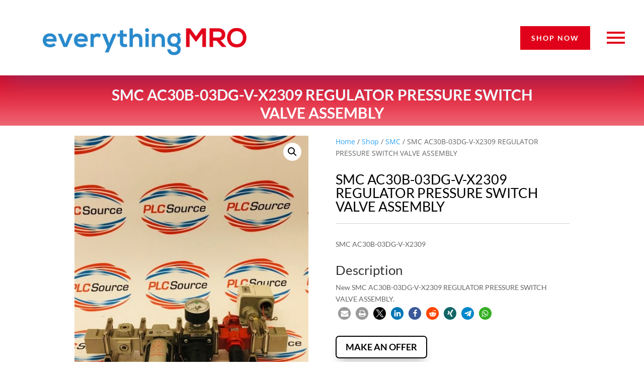

--- FILE ---
content_type: text/html; charset=UTF-8
request_url: https://www.everythingmro.com/shop/smc-ac30b-03dg-v-x2309-regulator-pressure-switch-valve-assembly/
body_size: 25745
content:
<!DOCTYPE html><html lang="en-US"><head><meta charset="UTF-8" /><meta http-equiv="X-UA-Compatible" content="IE=edge"><link rel="pingback" href="https://www.everythingmro.com/xmlrpc.php" /> <script type="text/javascript" src="[data-uri]" defer></script> <script src="[data-uri]" defer></script><meta name='robots' content='index, follow, max-image-preview:large, max-snippet:-1, max-video-preview:-1' /><title>SMC AC30B-03DG-V-X2309</title><meta name="description" content="SMC AC30B-03DG-V-X2309 REGULATOR PRESSURE SWITCH VALVE ASSEMBLY" /><link rel="canonical" href="https://www.everythingmro.com/shop/smc-ac30b-03dg-v-x2309-regulator-pressure-switch-valve-assembly/" /><meta property="og:locale" content="en_US" /><meta property="og:type" content="product" /><meta property="og:title" content="SMC AC30B-03DG-V-X2309 REGULATOR PRESSURE SWITCH VALVE ASSEMBLY" /><meta property="og:description" content="SMC AC30B-03DG-V-X2309" /><meta property="og:url" content="https://www.everythingmro.com/shop/smc-ac30b-03dg-v-x2309-regulator-pressure-switch-valve-assembly/" /><meta property="og:site_name" content="everythingMRO" /><meta property="article:modified_time" content="2019-07-16T22:28:53+00:00" /><meta property="og:image" content="https://www.everythingmro.com/wp-content/uploads/40086-001-3.jpg" /><meta property="og:image:width" content="1200" /><meta property="og:image:height" content="1600" /><meta property="og:image:type" content="image/jpeg" /><meta property="og:image" content="https://www.everythingmro.com/wp-content/uploads/40086-002-3.jpg" /><meta property="og:image:width" content="1200" /><meta property="og:image:height" content="1600" /><meta property="og:image:type" content="image/jpeg" /><meta property="og:image" content="https://www.everythingmro.com/wp-content/uploads/40086-003-3.jpg" /><meta property="og:image:width" content="1200" /><meta property="og:image:height" content="1600" /><meta property="og:image:type" content="image/jpeg" /><meta property="og:image" content="https://www.everythingmro.com/wp-content/uploads/40086-004-3.jpg" /><meta property="og:image:width" content="1200" /><meta property="og:image:height" content="1600" /><meta property="og:image:type" content="image/jpeg" /><meta property="og:image" content="https://www.everythingmro.com/wp-content/uploads/40086-005-3.jpg" /><meta property="og:image:width" content="1200" /><meta property="og:image:height" content="1600" /><meta property="og:image:type" content="image/jpeg" /><meta name="twitter:card" content="summary_large_image" /><meta name="twitter:site" content="@EverythingMro" /><meta name="twitter:label1" content="Price" /><meta name="twitter:data1" content="" /><meta name="twitter:label2" content="Availability" /><meta name="twitter:data2" content="In stock" /> <script type="application/ld+json" class="yoast-schema-graph">{"@context":"https://schema.org","@graph":[{"@type":"Organization","@id":"https://www.everythingmro.com/#organization","name":"PLC Source","url":"https://www.everythingmro.com/","sameAs":["https://www.facebook.com/everythingMRO","https://www.linkedin.com/company/everythingmro","https://twitter.com/EverythingMro"],"logo":{"@type":"ImageObject","@id":"https://www.everythingmro.com/#logo","inLanguage":"en-US","url":"https://www.everythingmro.com/wp-content/uploads/eMROlogo_400x400.png","contentUrl":"https://www.everythingmro.com/wp-content/uploads/eMROlogo_400x400.png","width":400,"height":400,"caption":"PLC Source"},"image":{"@id":"https://www.everythingmro.com/#logo"}},{"@type":"WebSite","@id":"https://www.everythingmro.com/#website","url":"https://www.everythingmro.com/","name":"everythingMRO","description":"Your One-Stop Shop For Everything MRO &amp; PLC","publisher":{"@id":"https://www.everythingmro.com/#organization"},"potentialAction":[{"@type":"SearchAction","target":{"@type":"EntryPoint","urlTemplate":"https://www.everythingmro.com/?s={search_term_string}"},"query-input":"required name=search_term_string"}],"inLanguage":"en-US"},{"@type":"ImageObject","@id":"https://www.everythingmro.com/shop/smc-ac30b-03dg-v-x2309-regulator-pressure-switch-valve-assembly/#primaryimage","inLanguage":"en-US","url":"https://www.everythingmro.com/wp-content/uploads/40086-001-3.jpg","contentUrl":"https://www.everythingmro.com/wp-content/uploads/40086-001-3.jpg","width":1200,"height":1600},{"@type":["WebPage","ItemPage"],"@id":"https://www.everythingmro.com/shop/smc-ac30b-03dg-v-x2309-regulator-pressure-switch-valve-assembly/#webpage","url":"https://www.everythingmro.com/shop/smc-ac30b-03dg-v-x2309-regulator-pressure-switch-valve-assembly/","name":"SMC AC30B-03DG-V-X2309","isPartOf":{"@id":"https://www.everythingmro.com/#website"},"primaryImageOfPage":{"@id":"https://www.everythingmro.com/shop/smc-ac30b-03dg-v-x2309-regulator-pressure-switch-valve-assembly/#primaryimage"},"datePublished":"2019-05-29T13:53:12+00:00","dateModified":"2019-07-16T22:28:53+00:00","description":"SMC AC30B-03DG-V-X2309 REGULATOR PRESSURE SWITCH VALVE ASSEMBLY","breadcrumb":{"@id":"https://www.everythingmro.com/shop/smc-ac30b-03dg-v-x2309-regulator-pressure-switch-valve-assembly/#breadcrumb"},"inLanguage":"en-US","potentialAction":[{"@type":"ReadAction","target":["https://www.everythingmro.com/shop/smc-ac30b-03dg-v-x2309-regulator-pressure-switch-valve-assembly/"]}]},{"@type":"BreadcrumbList","@id":"https://www.everythingmro.com/shop/smc-ac30b-03dg-v-x2309-regulator-pressure-switch-valve-assembly/#breadcrumb","itemListElement":[{"@type":"ListItem","position":1,"name":"Home","item":"https://www.everythingmro.com/"},{"@type":"ListItem","position":2,"name":"Shop","item":"https://www.everythingmro.com/shop/"},{"@type":"ListItem","position":3,"name":"SMC","item":"https://www.everythingmro.com/product-category/smc-pneumatics/"},{"@type":"ListItem","position":4,"name":"SMC AC30B-03DG-V-X2309 REGULATOR PRESSURE SWITCH VALVE ASSEMBLY"}]}]}</script> <meta property="product:brand" content="SMC" /><meta property="product:price:amount" content="621.13" /><meta property="product:price:currency" content="USD" /><meta property="og:availability" content="instock" /><meta property="product:availability" content="instock" /><meta property="product:retailer_item_id" content="c9400a204065" /><meta property="product:condition" content="new" /><link rel="alternate" type="application/rss+xml" title="everythingMRO &raquo; Feed" href="https://www.everythingmro.com/feed/" /><link rel="alternate" type="application/rss+xml" title="everythingMRO &raquo; Comments Feed" href="https://www.everythingmro.com/comments/feed/" /><link rel="alternate" title="oEmbed (JSON)" type="application/json+oembed" href="https://www.everythingmro.com/wp-json/oembed/1.0/embed?url=https%3A%2F%2Fwww.everythingmro.com%2Fshop%2Fsmc-ac30b-03dg-v-x2309-regulator-pressure-switch-valve-assembly%2F" /><link rel="alternate" title="oEmbed (XML)" type="text/xml+oembed" href="https://www.everythingmro.com/wp-json/oembed/1.0/embed?url=https%3A%2F%2Fwww.everythingmro.com%2Fshop%2Fsmc-ac30b-03dg-v-x2309-regulator-pressure-switch-valve-assembly%2F&#038;format=xml" /><meta content="Divi Child v." name="generator"/><style id='wp-img-auto-sizes-contain-inline-css' type='text/css'>img:is([sizes=auto i],[sizes^="auto," i]){contain-intrinsic-size:3000px 1500px}
/*# sourceURL=wp-img-auto-sizes-contain-inline-css */</style><link data-optimized="2" rel="stylesheet" href="https://www.everythingmro.com/wp-content/litespeed/css/1/b2b04cbe1ce864a90cf04eb9ac724a66.css?ver=eeff6" /><link rel="preload" as="image" href="https://www.everythingmro.com/wp-content/uploads/40086-001-3-510x680.jpg"><style id='wpmenucart-inline-css' type='text/css'>.et-cart-info { display:none !important; } .site-header-cart { display:none !important; }
/*# sourceURL=wpmenucart-inline-css */</style><style id='woocommerce-inline-inline-css' type='text/css'>.woocommerce form .form-row .required { visibility: visible; }
/*# sourceURL=woocommerce-inline-inline-css */</style><style id='heateor_sss_frontend_css-inline-css' type='text/css'>.heateor_sss_button_instagram span.heateor_sss_svg,a.heateor_sss_instagram span.heateor_sss_svg{background:radial-gradient(circle at 30% 107%,#fdf497 0,#fdf497 5%,#fd5949 45%,#d6249f 60%,#285aeb 90%)}.heateor_sss_horizontal_sharing .heateor_sss_svg,.heateor_sss_standard_follow_icons_container .heateor_sss_svg{color:#fff;border-width:0px;border-style:solid;border-color:transparent}.heateor_sss_horizontal_sharing .heateorSssTCBackground{color:#666}.heateor_sss_horizontal_sharing span.heateor_sss_svg:hover,.heateor_sss_standard_follow_icons_container span.heateor_sss_svg:hover{border-color:transparent;}.heateor_sss_vertical_sharing span.heateor_sss_svg,.heateor_sss_floating_follow_icons_container span.heateor_sss_svg{color:#fff;border-width:0px;border-style:solid;border-color:transparent;}.heateor_sss_vertical_sharing .heateorSssTCBackground{color:#666;}.heateor_sss_vertical_sharing span.heateor_sss_svg:hover,.heateor_sss_floating_follow_icons_container span.heateor_sss_svg:hover{border-color:transparent;}@media screen and (max-width:783px) {.heateor_sss_vertical_sharing{display:none!important}}div.heateor_sss_sharing_title{text-align:center}div.heateor_sss_sharing_ul{width:100%;text-align:center;}div.heateor_sss_horizontal_sharing div.heateor_sss_sharing_ul a{float:none!important;display:inline-block;}
/*# sourceURL=heateor_sss_frontend_css-inline-css */</style> <script type="text/javascript" src="https://www.everythingmro.com/wp-includes/js/jquery/jquery.min.js" id="jquery-core-js"></script> <script type="text/javascript" id="mhmm-js-extra" src="[data-uri]" defer></script> <script type="text/javascript" id="mhmm-menu-layout-js-extra" src="[data-uri]" defer></script> <script type="text/javascript" id="wc-single-product-js-extra" src="[data-uri]" defer></script> <script type="text/javascript" id="woocommerce-js-extra" src="[data-uri]" defer></script> <link rel="https://api.w.org/" href="https://www.everythingmro.com/wp-json/" /><link rel="alternate" title="JSON" type="application/json" href="https://www.everythingmro.com/wp-json/wp/v2/product/252700" /><meta name="generator" content="Redux 4.5.9" /><style type="text/css">#main-footer { display: none!important; }</style><link rel='preload' href='https://www.everythingmro.com/wp-content/themes/Divi/core/admin/fonts/modules.woff' as='font' type='font/woff' crossorigin='anonymous'><meta name="viewport" content="width=device-width, initial-scale=1.0, maximum-scale=1.0, user-scalable=0" />	<noscript><style>.woocommerce-product-gallery{ opacity: 1 !important; }</style></noscript><link rel="icon" href="https://www.everythingmro.com/wp-content/uploads/cropped-pose1-1-32x32.png" sizes="32x32" /><link rel="icon" href="https://www.everythingmro.com/wp-content/uploads/cropped-pose1-1-192x192.png" sizes="192x192" /><link rel="apple-touch-icon" href="https://www.everythingmro.com/wp-content/uploads/cropped-pose1-1-180x180.png" /><meta name="msapplication-TileImage" content="https://www.everythingmro.com/wp-content/uploads/cropped-pose1-1-270x270.png" /><style id="divi-toolbox-inline-style">body{font-weight:400}body.et_pb_button_helper_class .et_pb_button{font-weight:500}#footer-info{letter-spacing:0;text-transform:none;font-variant:normal}.pulse,.grow,.shrink,.buzz,.move_down,.move_up{transform:perspective(1px) translateZ(0);transition:all .3s ease-in-out!important}.jello:hover{animation:jello .9s both}.wobble:hover{animation:wobble .82s cubic-bezier(.36,.07,.19,.97) both}.heartbeat:hover{animation:heartbeat 1.5s ease-in-out infinite both}.pulse:hover{animation:pulse 1s ease-in-out infinite both}.grow:hover{transform:scale(1.1)}.shrink:hover{transform:scale(.9)}.move_up:hover{transform:translateY(-8px)}.move_down:hover{transform:translateY(8px)}@keyframes jello{0%,100%{transform:scale3d(1,1,1)}30%{transform:scale3d(1.25,.75,1)}40%{transform:scale3d(.75,1.25,1)}50%{transform:scale3d(1.15,.85,1)}65%{transform:scale3d(.95,1.05,1)}75%{transform:scale3d(1.05,.95,1)}}@keyframes wobble{16.65%{transform:translateX(5px)}33.3%{transform:translateX(-4px)}49.95%{transform:translateX(3px)}66.6%{transform:translateX(-2px)}83.25%{transform:translateX(1px)}100%{transform:translateX(0)}}@keyframes heartbeat{from{transform:scale(1);transform-origin:center center;animation-timing-function:ease-out}10%{transform:scale(.91);animation-timing-function:ease-in}17%{transform:scale(.98);animation-timing-function:ease-out}33%{transform:scale(.87);animation-timing-function:ease-in}45%{transform:scale(1);animation-timing-function:ease-out}}@keyframes pulse{25%{transform:scale(1.1)}75%{transform:scale(.9)}}.et-social-flickr a.icon:before{content:'\e0a6'}.et-social-dribble a.icon:before{content:'\e09b'}.et-social-icon a.move_up:hover{transform:translateY(-2px)}.et-social-icon a.move_down:hover{transform:translateY(2px)}.toolbox_menu2 #top-menu>li>a:before,.toolbox_menu2 .dtb-menu ul.et-menu>li>a:before{content:'';display:block;background:#008abc;width:0;height:3px;left:50%;position:absolute;top:20px;transition:all .3s ease-in-out;opacity:0;border-radius:0}.toolbox_menu2 #top-menu>li>a:hover:before,.toolbox_menu2 .dtb-menu ul.et-menu>li>a:hover:before{width:100%;margin-left:-50%;opacity:1}.toolbox_menu2 #top-menu>li.menu-item-has-children>a:before,.toolbox_menu2 .dtb-menu ul.et-menu>li.menu-item-has-children>a:before{display:none}.toolbox_menu2 #top-menu>li>a>span,.toolbox_menu2 .dtb-menu ul.et-menu>li>a>span{z-index:2}#main-header,#top-header{transition:all .3s ease-in-out!important}#main-header.et-fixed-header,#top-header.et-fixed-header{position:fixed!important}@media (max-width:600px){body.admin-bar.et_fixed_nav #main-header.et-fixed-header{transform:translateY(-46px)}}@media (max-width:980px){#main-header{transition:all .3s ease-in-out;height:auto;position:fixed!important}#top-header{transition:all .3s ease-in-out!important;position:fixed!important}}@media (max-width:980px){body:not(.has-dtb-before-header) #top-header.et-fixed-header{transform:translateY(-32px)}body:not(.has-dtb-before-header) #main-header.et-fixed-header{top:0!important;z-index:200000}}@media (max-width:600px){body.admin-bar.et_fixed_nav:not(.has-dtb-before-header) #top-header.et-fixed-header{transform:translateY(-46px)}body.admin-bar.et_fixed_nav #main-header.et-fixed-header{transform:none}}@media only screen and (min-width:981px) and (max-width:980px){#logo,.logo_container,#main-header,.container{transition:all .4s ease-in-out}#et_mobile_nav_menu{display:none!important}#top-menu,nav#top-menu-nav{display:block}#et-secondary-nav,#et-secondary-menu,#et-info .et-social-icons{display:inline-block!important}#et-info{padding-top:0}#top-header .container{padding-top:.75em}.et_fixed_nav #page-container #main-header,.et_fixed_nav #page-container #top-header{position:fixed}.et_hide_primary_logo #main-header:not(.et-fixed-header) .centered-inline-logo-wrap,.et_hide_fixed_logo #main-header.et-fixed-header .centered-inline-logo-wrap,.et_header_style_centered.et_hide_primary_logo #main-header:not(.et-fixed-header) .logo_container,.et_header_style_centered.et_hide_fixed_logo #main-header.et-fixed-header .logo_container,.et_header_style_split.et_hide_primary_logo #main-header:not(.et-fixed-header) .logo_container,.et_header_style_split.et_hide_fixed_logo #main-header.et-fixed-header .logo_container{height:0;padding:0;opacity:0}.et_pb_fullwidth_menu.dtb-menu .et_pb_menu__menu,.et_pb_menu.dtb-menu .et_pb_menu__menu{display:flex}.dtb-menu .et_mobile_nav_menu{display:none;float:right}.et_pb_fullwidth_menu--style-inline_centered_logo.dtb-menu>div>.et_pb_menu__logo-wrap,.et_pb_menu--style-inline_centered_logo.dtb-menu>div>.et_pb_menu__logo-wrap{display:none}.et_hide_primary_logo #main-header:not(.et-fixed-header) .logo_container,.et_hide_fixed_logo #main-header.et-fixed-header .logo_container{height:0;opacity:0;transition:all .4s ease-in-out}}.et_pb_fullwidth_menu--without-logo.dtb-menu .et_pb_menu__menu>nav>ul>li,.et_pb_menu--without-logo.dtb-menu .et_pb_menu__menu>nav>ul>li{margin-top:0}.dtb-menu.et_pb_module{z-index:3}#top-menu-nav #top-menu>li>a,.dtb-menu .et-menu>li>a{text-transform:none;font-variant:normal}#top-menu-nav #top-menu>li>a{font-weight:400!important}#top-menu-nav #top-menu>li>a:hover,.dtb-menu ul.et-menu>li>a:hover,.et-db #et-boc .et-l .dtb-menu a:hover,.dtb-menu ul.et-menu>li:hover>a,.et-db #et-boc .et-l .dtb-menu li:hover>a{opacity:1;color:#000}#main-header.et-fixed-header #top-menu-nav #top-menu>li>a:hover{color:#000!important}#main-header{box-shadow:none!important;box-shadow:0 1px 0 rgba(0,0,0,.1)!important}#page-container #main-header.et-fixed-header{box-shadow:none!important;box-shadow:0 0 7px rgba(0,0,0,.1)!important}#top-header{box-shadow:none;box-shadow:0 -5px 40px rgba(0,0,0,.3)}#et-info-email,#et-info-phone,.et-cart-info span,#et-secondary-nav>li>a{font-weight:600;letter-spacing:0;text-transform:none;font-variant:normal}#et-info a,#et-secondary-menu>ul>li>a{color:#fff;position:relative}#et-info a:hover,#et-secondary-menu>ul>li>a:hover{opacity:1;color:#fff}#et-info a:after,#et-secondary-menu>ul:not(.et-social-icons)>li>a:before{content:'';display:block;position:absolute;top:-.8em;bottom:0;right:-.75em;left:-.75em;transition:all .3s ease-in-out;z-index:-1}#et-info a:after{bottom:-.65em}#et-info a:hover:after,#et-secondary-menu>ul>li>a:hover:before{background:rgba(0,0,0,0)}@media (min-width:981px){#main-header{transition:all .3s ease-in-out;height:auto}#wpadminbar{z-index:200001}#main-header.et-fixed-header{top:0!important;z-index:200000}#top-header.et-fixed-header{top:0!important;box-shadow:none}.admin-bar #main-header.et-fixed-header{top:32px!important}.et_header_style_left.et-fixed-header #et-top-navigation{padding-top:30px!important}}#main-header,#top-header{transition:all .3s ease-in-out!important}.et_link_content,.et_audio_content,.et_pb_audio_module_content,.et_quote_content{width:100%}::-webkit-scrollbar{width:14px;box-shadow:inset 0 0 9px rgba(0,0,0,.1)}::-webkit-scrollbar-thumb{-webkit-border-radius:9px;border-radius:9px}::-webkit-scrollbar-thumb:window-inactive{opacity:.5}::-webkit-scrollbar-thumb{background:#3482c1}::-webkit-scrollbar-thumb:window-inactive{background:#3482c1}::-webkit-scrollbar{background:#f4f4f4}.dtb_layout_placeholder{height:150px;display:flex;align-items:center;justify-content:center;background:#ccc;color:white}.dtb_layout_placeholder>h3{color:white}div[class^=count-]{display:inline-block}</style></head><body class="wp-singular product-template-default single single-product postid-252700 wp-theme-Divi wp-child-theme-divi-child theme-Divi dtb_blog_default dtb_woo mhmm-sticky-top using-mhmm woocommerce woocommerce-page woocommerce-no-js free-custom-footer toolbox_menu2 et_pb_button_helper_class et_fixed_nav et_show_nav et_cover_background et_pb_gutter et_pb_gutters3 et_primary_nav_dropdown_animation_fade et_secondary_nav_dropdown_animation_fade et_pb_footer_columns4 et_header_style_left et_divi_theme et-db et_minified_js et_minified_css wcbd_layout woo_product_divi_layout et_pb_pagebuilder_layout"><div id="page-container"><header id="main-header" data-height-onload="66"><div class="container clearfix et_menu_container"><div class="logo_container">
<span class="logo_helper"></span>
<a href="https://www.everythingmro.com/">
<img data-lazyloaded="1" data-placeholder-resp="93x43" src="[data-uri]" width="93" height="43" data-src="https://www.everythingmro.com/wp-content/themes/Divi/images/logo.png" alt="everythingMRO" id="logo" data-height-percentage="54" /><noscript><img width="93" height="43" src="https://www.everythingmro.com/wp-content/themes/Divi/images/logo.png" alt="everythingMRO" id="logo" data-height-percentage="54" /></noscript>
</a></div><div id="et-top-navigation" data-height="66" data-fixed-height="40"><nav id="top-menu-nav"><ul id="top-menu" class="nav"><li class="menu-item menu-item-type-post_type menu-item-object-page menu-item-home menu-item-267699"><a href="https://www.everythingmro.com/">Home</a></li><li class="menu-item menu-item-type-post_type menu-item-object-page current_page_parent menu-item-238467"><a href="https://www.everythingmro.com/shop/">Shop</a></li><li class="menu-item menu-item-type-post_type menu-item-object-page menu-item-267698"><a href="https://www.everythingmro.com/blog/">Blog</a></li><li class="menu-item menu-item-type-post_type menu-item-object-page menu-item-267833"><a href="https://www.everythingmro.com/about/">About</a></li><li class="menu-item menu-item-type-post_type menu-item-object-page menu-item-267700"><a href="https://www.everythingmro.com/contact/">Contact</a></li><li class="menu-item menu-item-type-post_type menu-item-object-page wpmenucartli wpmenucart-display-standard menu-item empty-wpmenucart" id="wpmenucartli"><a class="wpmenucart-contents empty-wpmenucart" style="display:none">&nbsp;</a></li></ul></nav>
<a href="https://www.everythingmro.com/cart/" class="et-cart-info">
<span></span>
</a><div id="et_top_search">
<span id="et_search_icon"></span></div><div id="et_mobile_nav_menu"><div class="mobile_nav closed">
<span class="select_page">Select Page</span>
<span class="mobile_menu_bar mobile_menu_bar_toggle"></span></div></div></div></div><div class="et_search_outer"><div class="container et_search_form_container"><form role="search" method="get" class="et-search-form" action="https://www.everythingmro.com/">
<input type="search" class="et-search-field" placeholder="Search &hellip;" value="" name="s" title="Search for:" /></form>
<span class="et_close_search_field"></span></div></div></header><div id="et-main-area"><div id="main-content"><div class="container"><div id="content-area" class="clearfix"><div id="left-area"><div id="product-252700" class="post-252700 product type-product status-publish has-post-thumbnail product_cat-smc-pneumatics pa_condition-new first instock purchasable product-type-simple"><div class="entry-content"><div class="et_pb_section et_pb_section_1 et_section_regular"><div class="et_pb_row et_pb_row_2 et_pb_row_fullwidth"><div class="et_pb_column et_pb_column_4_4 et_pb_column_5  et_pb_css_mix_blend_mode_passthrough et-last-child"><div class="et_pb_module et_pb_woopro_cover et_pb_woopro_cover_0 wcbd_module"><div class="et_pb_module_inner"><div class="cover_container"><h1 class="product_title entry-title">SMC AC30B-03DG-V-X2309 REGULATOR PRESSURE SWITCH VALVE ASSEMBLY</h1></div></div></div></div></div></div><div class="et_pb_section et_pb_section_2 et_section_regular"><div class="et_pb_row et_pb_row_3"><div class="et_pb_column et_pb_column_1_2 et_pb_column_6  et_pb_css_mix_blend_mode_passthrough"><div class="et_pb_module et_pb_woopro_images_slider et_pb_woopro_images_slider_0 wcbd_module"><div class="et_pb_module_inner"><div class="woocommerce-product-gallery woocommerce-product-gallery--with-images woocommerce-product-gallery--columns-4 images" data-columns="4" style="opacity: 0; transition: opacity .25s ease-in-out;"><div class="woocommerce-product-gallery__wrapper"><div data-thumb="https://www.everythingmro.com/wp-content/uploads/40086-001-3-100x100.jpg" data-thumb-alt="SMC AC30B-03DG-V-X2309 REGULATOR PRESSURE SWITCH VALVE ASSEMBLY" data-thumb-srcset="https://www.everythingmro.com/wp-content/uploads/40086-001-3-100x100.jpg 100w, https://www.everythingmro.com/wp-content/uploads/40086-001-3-150x150.jpg 150w"  data-thumb-sizes="(max-width: 100px) 100vw, 100px" class="woocommerce-product-gallery__image"><a href="https://www.everythingmro.com/wp-content/uploads/40086-001-3.jpg"><img width="510" height="680" src="https://www.everythingmro.com/wp-content/uploads/40086-001-3-510x680.jpg" class="wp-post-image" alt="SMC AC30B-03DG-V-X2309 REGULATOR PRESSURE SWITCH VALVE ASSEMBLY" data-caption="" data-src="https://www.everythingmro.com/wp-content/uploads/40086-001-3.jpg" data-large_image="https://www.everythingmro.com/wp-content/uploads/40086-001-3.jpg" data-large_image_width="1200" data-large_image_height="1600" decoding="sync" fetchpriority="high" srcset="https://www.everythingmro.com/wp-content/uploads/40086-001-3-510x680.jpg 510w, https://www.everythingmro.com/wp-content/uploads/40086-001-3-225x300.jpg 225w, https://www.everythingmro.com/wp-content/uploads/40086-001-3-768x1024.jpg 768w, https://www.everythingmro.com/wp-content/uploads/40086-001-3-1080x1440.jpg 1080w, https://www.everythingmro.com/wp-content/uploads/40086-001-3.jpg 1200w" sizes="(max-width: 510px) 100vw, 510px"/></a></div><div data-thumb="https://www.everythingmro.com/wp-content/uploads/40086-002-3-100x100.jpg" data-thumb-alt="SMC AC30B-03DG-V-X2309 REGULATOR PRESSURE SWITCH VALVE ASSEMBLY - Image 2" data-thumb-srcset="https://www.everythingmro.com/wp-content/uploads/40086-002-3-100x100.jpg 100w, https://www.everythingmro.com/wp-content/uploads/40086-002-3-150x150.jpg 150w"  data-thumb-sizes="(max-width: 100px) 100vw, 100px" class="woocommerce-product-gallery__image"><a href="https://www.everythingmro.com/wp-content/uploads/40086-002-3.jpg"><img width="510" height="680" src="https://www.everythingmro.com/wp-content/uploads/40086-002-3-510x680.jpg" class="" alt="SMC AC30B-03DG-V-X2309 REGULATOR PRESSURE SWITCH VALVE ASSEMBLY - Image 2" data-caption="" data-src="https://www.everythingmro.com/wp-content/uploads/40086-002-3.jpg" data-large_image="https://www.everythingmro.com/wp-content/uploads/40086-002-3.jpg" data-large_image_width="1200" data-large_image_height="1600" decoding="async" srcset="https://www.everythingmro.com/wp-content/uploads/40086-002-3-510x680.jpg 510w, https://www.everythingmro.com/wp-content/uploads/40086-002-3-225x300.jpg 225w, https://www.everythingmro.com/wp-content/uploads/40086-002-3-768x1024.jpg 768w, https://www.everythingmro.com/wp-content/uploads/40086-002-3-1080x1440.jpg 1080w, https://www.everythingmro.com/wp-content/uploads/40086-002-3.jpg 1200w" sizes="(max-width: 510px) 100vw, 510px" /></a></div><div data-thumb="https://www.everythingmro.com/wp-content/uploads/40086-003-3-100x100.jpg" data-thumb-alt="SMC AC30B-03DG-V-X2309 REGULATOR PRESSURE SWITCH VALVE ASSEMBLY - Image 3" data-thumb-srcset="https://www.everythingmro.com/wp-content/uploads/40086-003-3-100x100.jpg 100w, https://www.everythingmro.com/wp-content/uploads/40086-003-3-150x150.jpg 150w"  data-thumb-sizes="(max-width: 100px) 100vw, 100px" class="woocommerce-product-gallery__image"><a href="https://www.everythingmro.com/wp-content/uploads/40086-003-3.jpg"><img width="510" height="680" src="https://www.everythingmro.com/wp-content/uploads/40086-003-3-510x680.jpg" class="" alt="SMC AC30B-03DG-V-X2309 REGULATOR PRESSURE SWITCH VALVE ASSEMBLY - Image 3" data-caption="" data-src="https://www.everythingmro.com/wp-content/uploads/40086-003-3.jpg" data-large_image="https://www.everythingmro.com/wp-content/uploads/40086-003-3.jpg" data-large_image_width="1200" data-large_image_height="1600" decoding="async" srcset="https://www.everythingmro.com/wp-content/uploads/40086-003-3-510x680.jpg 510w, https://www.everythingmro.com/wp-content/uploads/40086-003-3-225x300.jpg 225w, https://www.everythingmro.com/wp-content/uploads/40086-003-3-768x1024.jpg 768w, https://www.everythingmro.com/wp-content/uploads/40086-003-3-1080x1440.jpg 1080w, https://www.everythingmro.com/wp-content/uploads/40086-003-3.jpg 1200w" sizes="(max-width: 510px) 100vw, 510px" /></a></div><div data-thumb="https://www.everythingmro.com/wp-content/uploads/40086-004-3-100x100.jpg" data-thumb-alt="SMC AC30B-03DG-V-X2309 REGULATOR PRESSURE SWITCH VALVE ASSEMBLY - Image 4" data-thumb-srcset="https://www.everythingmro.com/wp-content/uploads/40086-004-3-100x100.jpg 100w, https://www.everythingmro.com/wp-content/uploads/40086-004-3-150x150.jpg 150w"  data-thumb-sizes="(max-width: 100px) 100vw, 100px" class="woocommerce-product-gallery__image"><a href="https://www.everythingmro.com/wp-content/uploads/40086-004-3.jpg"><img width="510" height="680" src="https://www.everythingmro.com/wp-content/uploads/40086-004-3-510x680.jpg" class="" alt="SMC AC30B-03DG-V-X2309 REGULATOR PRESSURE SWITCH VALVE ASSEMBLY - Image 4" data-caption="" data-src="https://www.everythingmro.com/wp-content/uploads/40086-004-3.jpg" data-large_image="https://www.everythingmro.com/wp-content/uploads/40086-004-3.jpg" data-large_image_width="1200" data-large_image_height="1600" decoding="async" srcset="https://www.everythingmro.com/wp-content/uploads/40086-004-3-510x680.jpg 510w, https://www.everythingmro.com/wp-content/uploads/40086-004-3-225x300.jpg 225w, https://www.everythingmro.com/wp-content/uploads/40086-004-3-768x1024.jpg 768w, https://www.everythingmro.com/wp-content/uploads/40086-004-3-1080x1440.jpg 1080w, https://www.everythingmro.com/wp-content/uploads/40086-004-3.jpg 1200w" sizes="(max-width: 510px) 100vw, 510px" /></a></div><div data-thumb="https://www.everythingmro.com/wp-content/uploads/40086-005-3-100x100.jpg" data-thumb-alt="SMC AC30B-03DG-V-X2309 REGULATOR PRESSURE SWITCH VALVE ASSEMBLY - Image 5" data-thumb-srcset="https://www.everythingmro.com/wp-content/uploads/40086-005-3-100x100.jpg 100w, https://www.everythingmro.com/wp-content/uploads/40086-005-3-150x150.jpg 150w"  data-thumb-sizes="(max-width: 100px) 100vw, 100px" class="woocommerce-product-gallery__image"><a href="https://www.everythingmro.com/wp-content/uploads/40086-005-3.jpg"><img width="510" height="680" src="https://www.everythingmro.com/wp-content/uploads/40086-005-3-510x680.jpg" class="" alt="SMC AC30B-03DG-V-X2309 REGULATOR PRESSURE SWITCH VALVE ASSEMBLY - Image 5" data-caption="" data-src="https://www.everythingmro.com/wp-content/uploads/40086-005-3.jpg" data-large_image="https://www.everythingmro.com/wp-content/uploads/40086-005-3.jpg" data-large_image_width="1200" data-large_image_height="1600" decoding="async" srcset="https://www.everythingmro.com/wp-content/uploads/40086-005-3-510x680.jpg 510w, https://www.everythingmro.com/wp-content/uploads/40086-005-3-225x300.jpg 225w, https://www.everythingmro.com/wp-content/uploads/40086-005-3-768x1024.jpg 768w, https://www.everythingmro.com/wp-content/uploads/40086-005-3-1080x1440.jpg 1080w, https://www.everythingmro.com/wp-content/uploads/40086-005-3.jpg 1200w" sizes="(max-width: 510px) 100vw, 510px" /></a></div></div></div></div></div></div><div class="et_pb_column et_pb_column_1_2 et_pb_column_7  et_pb_css_mix_blend_mode_passthrough et-last-child"><div class="et_pb_module et_pb_woopro_breadcrumb et_pb_woopro_breadcrumb_0 wcbd_module"><div class="et_pb_module_inner"><nav class="woocommerce-breadcrumb" aria-label="Breadcrumb"><a href="https://www.everythingmro.com">Home</a>&nbsp;&#47;&nbsp;<a href="https://www.everythingmro.com/shop/">Shop</a>&nbsp;&#47;&nbsp;<a href="https://www.everythingmro.com/product-category/smc-pneumatics/">SMC</a>&nbsp;&#47;&nbsp;SMC AC30B-03DG-V-X2309 REGULATOR PRESSURE SWITCH VALVE ASSEMBLY</nav></div></div><div class="et_pb_module et_pb_woopro_title et_pb_woopro_title_0 wcbd_module"><div class="et_pb_module_inner"><h1 class="product_title entry-title">SMC AC30B-03DG-V-X2309 REGULATOR PRESSURE SWITCH VALVE ASSEMBLY</h1></div></div><div class="et_pb_module et_pb_divider et_pb_divider_0 et_pb_divider_position_ et_pb_space"><div class="et_pb_divider_internal"></div></div><div class="et_pb_module et_pb_woopro_excerpt et_pb_woopro_excerpt_0 wcbd_module"><div class="et_pb_module_inner"><div class="woocommerce-product-details__short-description"><p>SMC AC30B-03DG-V-X2309</p></div></div></div><div class="et_pb_module et_pb_woopro_description et_pb_woopro_description_0 wcbd_module"><div class="et_pb_module_inner"><h2>Description</h2><p>New SMC AC30B-03DG-V-X2309 REGULATOR PRESSURE SWITCH VALVE ASSEMBLY.</p><div class="shariff shariff-align-flex-start shariff-widget-align-flex-start"><ul class="shariff-buttons theme-round orientation-horizontal buttonsize-small"><li class="shariff-button mailto shariff-nocustomcolor" style="background-color:#a8a8a8"><a href="mailto:?body=https%3A%2F%2Fwww.everythingmro.com%2Fshop%2Fsmc-ac30b-03dg-v-x2309-regulator-pressure-switch-valve-assembly%2F&subject=SMC%20AC30B-03DG-V-X2309%20REGULATOR%20PRESSURE%20SWITCH%20VALVE%20ASSEMBLY" title="Send by email" aria-label="Send by email" role="button" rel="noopener nofollow" class="shariff-link" style="; background-color:#999; color:#fff"><span class="shariff-icon" style=""><svg width="32px" height="20px" xmlns="http://www.w3.org/2000/svg" viewBox="0 0 32 32"><path fill="#999" d="M32 12.7v14.2q0 1.2-0.8 2t-2 0.9h-26.3q-1.2 0-2-0.9t-0.8-2v-14.2q0.8 0.9 1.8 1.6 6.5 4.4 8.9 6.1 1 0.8 1.6 1.2t1.7 0.9 2 0.4h0.1q0.9 0 2-0.4t1.7-0.9 1.6-1.2q3-2.2 8.9-6.1 1-0.7 1.8-1.6zM32 7.4q0 1.4-0.9 2.7t-2.2 2.2q-6.7 4.7-8.4 5.8-0.2 0.1-0.7 0.5t-1 0.7-0.9 0.6-1.1 0.5-0.9 0.2h-0.1q-0.4 0-0.9-0.2t-1.1-0.5-0.9-0.6-1-0.7-0.7-0.5q-1.6-1.1-4.7-3.2t-3.6-2.6q-1.1-0.7-2.1-2t-1-2.5q0-1.4 0.7-2.3t2.1-0.9h26.3q1.2 0 2 0.8t0.9 2z"/></svg></span></a></li><li class="shariff-button printer shariff-nocustomcolor" style="background-color:#a8a8a8"><a href="javascript:window.print()" title="print" aria-label="print" role="button" rel="noopener nofollow" class="shariff-link" style="; background-color:#999; color:#fff"><span class="shariff-icon" style=""><svg width="32px" height="20px" xmlns="http://www.w3.org/2000/svg" viewBox="0 0 30 32"><path fill="#999" d="M6.8 27.4h16v-4.6h-16v4.6zM6.8 16h16v-6.8h-2.8q-0.7 0-1.2-0.5t-0.5-1.2v-2.8h-11.4v11.4zM27.4 17.2q0-0.5-0.3-0.8t-0.8-0.4-0.8 0.4-0.3 0.8 0.3 0.8 0.8 0.3 0.8-0.3 0.3-0.8zM29.7 17.2v7.4q0 0.2-0.2 0.4t-0.4 0.2h-4v2.8q0 0.7-0.5 1.2t-1.2 0.5h-17.2q-0.7 0-1.2-0.5t-0.5-1.2v-2.8h-4q-0.2 0-0.4-0.2t-0.2-0.4v-7.4q0-1.4 1-2.4t2.4-1h1.2v-9.7q0-0.7 0.5-1.2t1.2-0.5h12q0.7 0 1.6 0.4t1.3 0.8l2.7 2.7q0.5 0.5 0.9 1.4t0.4 1.6v4.6h1.1q1.4 0 2.4 1t1 2.4z"/></svg></span></a></li><li class="shariff-button twitter shariff-nocustomcolor" style="background-color:#595959"><a href="https://twitter.com/share?url=https%3A%2F%2Fwww.everythingmro.com%2Fshop%2Fsmc-ac30b-03dg-v-x2309-regulator-pressure-switch-valve-assembly%2F&text=SMC%20AC30B-03DG-V-X2309%20REGULATOR%20PRESSURE%20SWITCH%20VALVE%20ASSEMBLY&via=everythingMRO" title="Share on X" aria-label="Share on X" role="button" rel="noopener nofollow" class="shariff-link" style="; background-color:#000; color:#fff" target="_blank"><span class="shariff-icon" style=""><svg width="32px" height="20px" xmlns="http://www.w3.org/2000/svg" viewBox="0 0 24 24"><path fill="#000" d="M14.258 10.152L23.176 0h-2.113l-7.747 8.813L7.133 0H0l9.352 13.328L0 23.973h2.113l8.176-9.309 6.531 9.309h7.133zm-2.895 3.293l-.949-1.328L2.875 1.56h3.246l6.086 8.523.945 1.328 7.91 11.078h-3.246zm0 0"/></svg></span></a></li><li class="shariff-button linkedin shariff-nocustomcolor" style="background-color:#1488bf"><a href="https://www.linkedin.com/sharing/share-offsite/?url=https%3A%2F%2Fwww.everythingmro.com%2Fshop%2Fsmc-ac30b-03dg-v-x2309-regulator-pressure-switch-valve-assembly%2F" title="Share on LinkedIn" aria-label="Share on LinkedIn" role="button" rel="noopener nofollow" class="shariff-link" style="; background-color:#0077b5; color:#fff" target="_blank"><span class="shariff-icon" style=""><svg width="32px" height="20px" xmlns="http://www.w3.org/2000/svg" viewBox="0 0 27 32"><path fill="#0077b5" d="M6.2 11.2v17.7h-5.9v-17.7h5.9zM6.6 5.7q0 1.3-0.9 2.2t-2.4 0.9h0q-1.5 0-2.4-0.9t-0.9-2.2 0.9-2.2 2.4-0.9 2.4 0.9 0.9 2.2zM27.4 18.7v10.1h-5.9v-9.5q0-1.9-0.7-2.9t-2.3-1.1q-1.1 0-1.9 0.6t-1.2 1.5q-0.2 0.5-0.2 1.4v9.9h-5.9q0-7.1 0-11.6t0-5.3l0-0.9h5.9v2.6h0q0.4-0.6 0.7-1t1-0.9 1.6-0.8 2-0.3q3 0 4.9 2t1.9 6z"/></svg></span></a></li><li class="shariff-button facebook shariff-nocustomcolor" style="background-color:#4273c8"><a href="https://www.facebook.com/sharer/sharer.php?u=https%3A%2F%2Fwww.everythingmro.com%2Fshop%2Fsmc-ac30b-03dg-v-x2309-regulator-pressure-switch-valve-assembly%2F" title="Share on Facebook" aria-label="Share on Facebook" role="button" rel="nofollow" class="shariff-link" style="; background-color:#3b5998; color:#fff" target="_blank"><span class="shariff-icon" style=""><svg width="32px" height="20px" xmlns="http://www.w3.org/2000/svg" viewBox="0 0 18 32"><path fill="#3b5998" d="M17.1 0.2v4.7h-2.8q-1.5 0-2.1 0.6t-0.5 1.9v3.4h5.2l-0.7 5.3h-4.5v13.6h-5.5v-13.6h-4.5v-5.3h4.5v-3.9q0-3.3 1.9-5.2t5-1.8q2.6 0 4.1 0.2z"/></svg></span></a></li><li class="shariff-button reddit shariff-nocustomcolor" style="background-color:#ff5700"><a href="https://www.reddit.com/submit?url=https%3A%2F%2Fwww.everythingmro.com%2Fshop%2Fsmc-ac30b-03dg-v-x2309-regulator-pressure-switch-valve-assembly%2F" title="Share on Reddit" aria-label="Share on Reddit" role="button" rel="noopener nofollow" class="shariff-link" style="; background-color:#ff4500; color:#fff" target="_blank"><span class="shariff-icon" style=""><svg xmlns="http://www.w3.org/2000/svg" viewBox="0 0 512 512"><path fill="#ff4500" d="M440.3 203.5c-15 0-28.2 6.2-37.9 15.9-35.7-24.7-83.8-40.6-137.1-42.3L293 52.3l88.2 19.8c0 21.6 17.6 39.2 39.2 39.2 22 0 39.7-18.1 39.7-39.7s-17.6-39.7-39.7-39.7c-15.4 0-28.7 9.3-35.3 22l-97.4-21.6c-4.9-1.3-9.7 2.2-11 7.1L246.3 177c-52.9 2.2-100.5 18.1-136.3 42.8-9.7-10.1-23.4-16.3-38.4-16.3-55.6 0-73.8 74.6-22.9 100.1-1.8 7.9-2.6 16.3-2.6 24.7 0 83.8 94.4 151.7 210.3 151.7 116.4 0 210.8-67.9 210.8-151.7 0-8.4-.9-17.2-3.1-25.1 49.9-25.6 31.5-99.7-23.8-99.7zM129.4 308.9c0-22 17.6-39.7 39.7-39.7 21.6 0 39.2 17.6 39.2 39.7 0 21.6-17.6 39.2-39.2 39.2-22 .1-39.7-17.6-39.7-39.2zm214.3 93.5c-36.4 36.4-139.1 36.4-175.5 0-4-3.5-4-9.7 0-13.7 3.5-3.5 9.7-3.5 13.2 0 27.8 28.5 120 29 149 0 3.5-3.5 9.7-3.5 13.2 0 4.1 4 4.1 10.2.1 13.7zm-.8-54.2c-21.6 0-39.2-17.6-39.2-39.2 0-22 17.6-39.7 39.2-39.7 22 0 39.7 17.6 39.7 39.7-.1 21.5-17.7 39.2-39.7 39.2z"/></svg></span></a></li><li class="shariff-button xing shariff-nocustomcolor" style="background-color:#29888a"><a href="https://www.xing.com/spi/shares/new?url=https%3A%2F%2Fwww.everythingmro.com%2Fshop%2Fsmc-ac30b-03dg-v-x2309-regulator-pressure-switch-valve-assembly%2F" title="Share on XING" aria-label="Share on XING" role="button" rel="noopener nofollow" class="shariff-link" style="; background-color:#126567; color:#fff" target="_blank"><span class="shariff-icon" style=""><svg width="32px" height="20px" xmlns="http://www.w3.org/2000/svg" viewBox="0 0 25 32"><path fill="#126567" d="M10.7 11.9q-0.2 0.3-4.6 8.2-0.5 0.8-1.2 0.8h-4.3q-0.4 0-0.5-0.3t0-0.6l4.5-8q0 0 0 0l-2.9-5q-0.2-0.4 0-0.7 0.2-0.3 0.5-0.3h4.3q0.7 0 1.2 0.8zM25.1 0.4q0.2 0.3 0 0.7l-9.4 16.7 6 11q0.2 0.4 0 0.6-0.2 0.3-0.6 0.3h-4.3q-0.7 0-1.2-0.8l-6-11.1q0.3-0.6 9.5-16.8 0.4-0.8 1.2-0.8h4.3q0.4 0 0.5 0.3z"/></svg></span></a></li><li class="shariff-button telegram shariff-nocustomcolor" style="background-color:#4084A6"><a href="https://telegram.me/share/url?url=https%3A%2F%2Fwww.everythingmro.com%2Fshop%2Fsmc-ac30b-03dg-v-x2309-regulator-pressure-switch-valve-assembly%2F&text=SMC%20AC30B-03DG-V-X2309%20REGULATOR%20PRESSURE%20SWITCH%20VALVE%20ASSEMBLY" title="Share on Telegram" aria-label="Share on Telegram" role="button" rel="noopener nofollow" class="shariff-link" style="; background-color:#0088cc; color:#fff" target="_blank"><span class="shariff-icon" style=""><svg width="32px" height="20px" xmlns="http://www.w3.org/2000/svg" viewBox="0 0 32 32"><path fill="#0088cc" d="M30.8 6.5l-4.5 21.4c-.3 1.5-1.2 1.9-2.5 1.2L16.9 24l-3.3 3.2c-.4.4-.7.7-1.4.7l.5-7L25.5 9.2c.6-.5-.1-.8-.9-.3l-15.8 10L2 16.7c-1.5-.5-1.5-1.5.3-2.2L28.9 4.3c1.3-.5 2.3.3 1.9 2.2z"/></svg></span></a></li><li class="shariff-button whatsapp shariff-nocustomcolor" style="background-color:#5cbe4a"><a href="https://api.whatsapp.com/send?text=https%3A%2F%2Fwww.everythingmro.com%2Fshop%2Fsmc-ac30b-03dg-v-x2309-regulator-pressure-switch-valve-assembly%2F%20SMC%20AC30B-03DG-V-X2309%20REGULATOR%20PRESSURE%20SWITCH%20VALVE%20ASSEMBLY" title="Share on Whatsapp" aria-label="Share on Whatsapp" role="button" rel="noopener nofollow" class="shariff-link" style="; background-color:#34af23; color:#fff" target="_blank"><span class="shariff-icon" style=""><svg width="32px" height="20px" xmlns="http://www.w3.org/2000/svg" viewBox="0 0 32 32"><path fill="#34af23" d="M17.6 17.4q0.2 0 1.7 0.8t1.6 0.9q0 0.1 0 0.3 0 0.6-0.3 1.4-0.3 0.7-1.3 1.2t-1.8 0.5q-1 0-3.4-1.1-1.7-0.8-3-2.1t-2.6-3.3q-1.3-1.9-1.3-3.5v-0.1q0.1-1.6 1.3-2.8 0.4-0.4 0.9-0.4 0.1 0 0.3 0t0.3 0q0.3 0 0.5 0.1t0.3 0.5q0.1 0.4 0.6 1.6t0.4 1.3q0 0.4-0.6 1t-0.6 0.8q0 0.1 0.1 0.3 0.6 1.3 1.8 2.4 1 0.9 2.7 1.8 0.2 0.1 0.4 0.1 0.3 0 1-0.9t0.9-0.9zM14 26.9q2.3 0 4.3-0.9t3.6-2.4 2.4-3.6 0.9-4.3-0.9-4.3-2.4-3.6-3.6-2.4-4.3-0.9-4.3 0.9-3.6 2.4-2.4 3.6-0.9 4.3q0 3.6 2.1 6.6l-1.4 4.2 4.3-1.4q2.8 1.9 6.2 1.9zM14 2.2q2.7 0 5.2 1.1t4.3 2.9 2.9 4.3 1.1 5.2-1.1 5.2-2.9 4.3-4.3 2.9-5.2 1.1q-3.5 0-6.5-1.7l-7.4 2.4 2.4-7.2q-1.9-3.2-1.9-6.9 0-2.7 1.1-5.2t2.9-4.3 4.3-2.9 5.2-1.1z"/></svg></span></a></li></ul></div></div></div><div class="et_pb_button_module_wrapper et_pb_button_2_wrapper et_pb_button_alignment_left et_pb_module ">
<a class="et_pb_button et_pb_custom_button_icon et_pb_button_2 dl-hover-grow et_hover_enabled et_pb_bg_layout_light" href="https://www.everythingmro.com/offer/" data-icon="&amp;#xe0f3;">Make An Offer</a></div><div class="et_pb_module et_pb_text et_pb_text_0 et_pb_bg_layout_light  et_pb_text_align_left"><div class="et_pb_text_inner"><h4 class="widgettitle">Can’t Find the Part You Need?</h4><div class="textwidget"><p>We can help! Email us the part number at <a href="mailto:sales@everythingmro.com">sales@everythingmro.com</a> even if you do not see the part you are needing on our site. We have many suppliers we can check with to find you the part you need. You can also give us a call at 850-208-4990 or 1-888-988-4323 if you need it right away.</p></div></div></div></div></div></div><div class="et_pb_section et_pb_section_3 et_section_regular"><div class="et_pb_row et_pb_row_4"><div class="et_pb_column et_pb_column_4_4 et_pb_column_8  et_pb_css_mix_blend_mode_passthrough et-last-child"><div class="et_pb_module et_pb_text et_pb_text_1 et_pb_bg_layout_light  et_pb_text_align_left"><div class="et_pb_text_inner"><h2>Related Products</h2></div></div><div class="et_pb_module et_pb_shop et_pb_shop_0 "><div class="woocommerce columns-3 "><ul class="products columns-3"><li class="product type-product post-286037 status-publish first instock product_cat-smc-pneumatics has-post-thumbnail purchasable product-type-simple">
<a href="https://www.everythingmro.com/shop/smc-my1c32gg-1500-rodless-cylinder-2/" class="woocommerce-LoopProduct-link woocommerce-loop-product__link"><span class="et_shop_image"><img data-lazyloaded="1" data-placeholder-resp="400x200" src="data:image/svg+xml,%3Csvg%20xmlns%3D%22http%3A%2F%2Fwww.w3.org%2F2000%2Fsvg%22%20width%3D%22400%22%20height%3D%22200%22%20viewBox%3D%220%200%20400%20200%22%3E%3Cfilter%20id%3D%22b%22%3E%3CfeGaussianBlur%20stdDeviation%3D%2212%22%20%2F%3E%3C%2Ffilter%3E%3Cpath%20fill%3D%22%23636363%22%20d%3D%22M0%200h400v200H0z%22%2F%3E%3Cg%20filter%3D%22url(%23b)%22%20transform%3D%22translate(.8%20.8)%20scale(1.5625)%22%20fill-opacity%3D%22.5%22%3E%3Cellipse%20fill%3D%22%231e1e1e%22%20rx%3D%221%22%20ry%3D%221%22%20transform%3D%22matrix(-19.00064%20175.3735%20-48.54486%20-5.25954%2035.6%2058)%22%2F%3E%3Cellipse%20fill%3D%22%239d9d9d%22%20cx%3D%22135%22%20cy%3D%2297%22%20rx%3D%2234%22%20ry%3D%22134%22%2F%3E%3Cellipse%20fill%3D%22%239b9b9b%22%20rx%3D%221%22%20ry%3D%221%22%20transform%3D%22matrix(-39.79614%208.61179%20-32.99294%20-152.4645%20255%2070.8)%22%2F%3E%3Cpath%20fill%3D%22silver%22%20d%3D%22M134%2087h4v41h-4z%22%2F%3E%3C%2Fg%3E%3C%2Fsvg%3E" width="400" height="200" data-src="https://www.everythingmro.com/wp-content/uploads/55879-001-400x200.jpg.webp" class="attachment-woocommerce_thumbnail size-woocommerce_thumbnail" alt="SMC MY1C32GG-1500 RODLESS CYLINDER" decoding="async" /><noscript><img width="400" height="200" src="https://www.everythingmro.com/wp-content/uploads/55879-001-400x200.jpg.webp" class="attachment-woocommerce_thumbnail size-woocommerce_thumbnail" alt="SMC MY1C32GG-1500 RODLESS CYLINDER" decoding="async" /></noscript><span class="et_overlay"></span></span><h2 class="woocommerce-loop-product__title">SMC MY1C32GG-1500 RODLESS CYLINDER</h2>
</a></li><li class="product type-product post-286027 status-publish instock product_cat-smc-pneumatics has-post-thumbnail purchasable product-type-simple">
<a href="https://www.everythingmro.com/shop/smc-my1b50g-2000-rodless-cylinder-2/" class="woocommerce-LoopProduct-link woocommerce-loop-product__link"><span class="et_shop_image"><img data-lazyloaded="1" data-placeholder-resp="400x200" src="data:image/svg+xml,%3Csvg%20xmlns%3D%22http%3A%2F%2Fwww.w3.org%2F2000%2Fsvg%22%20width%3D%22400%22%20height%3D%22200%22%20viewBox%3D%220%200%20400%20200%22%3E%3Cfilter%20id%3D%22b%22%3E%3CfeGaussianBlur%20stdDeviation%3D%2212%22%20%2F%3E%3C%2Ffilter%3E%3Cpath%20fill%3D%22%23717171%22%20d%3D%22M0%200h400v200H0z%22%2F%3E%3Cg%20filter%3D%22url(%23b)%22%20transform%3D%22translate(.8%20.8)%20scale(1.5625)%22%20fill-opacity%3D%22.5%22%3E%3Cellipse%20fill%3D%22%239b9b9b%22%20cx%3D%22149%22%20cy%3D%22127%22%20rx%3D%2252%22%20ry%3D%22129%22%2F%3E%3Cellipse%20fill%3D%22%234f4f4f%22%20rx%3D%221%22%20ry%3D%221%22%20transform%3D%22matrix(-57.41148%20-20.33047%2041.32014%20-116.68447%2041.3%2060.9)%22%2F%3E%3Cellipse%20fill%3D%22%23b7b7b7%22%20cx%3D%22141%22%20cy%3D%22116%22%20rx%3D%2219%22%20ry%3D%2251%22%2F%3E%3Cellipse%20fill%3D%22%23505050%22%20cx%3D%22235%22%20cy%3D%2218%22%20rx%3D%2259%22%20ry%3D%2237%22%2F%3E%3C%2Fg%3E%3C%2Fsvg%3E" width="400" height="200" data-src="https://www.everythingmro.com/wp-content/uploads/55876-001-400x200.jpg.webp" class="attachment-woocommerce_thumbnail size-woocommerce_thumbnail" alt="SMC MY1B50G-2000 RODLESS CYLINDER" decoding="async" /><noscript><img width="400" height="200" src="https://www.everythingmro.com/wp-content/uploads/55876-001-400x200.jpg.webp" class="attachment-woocommerce_thumbnail size-woocommerce_thumbnail" alt="SMC MY1B50G-2000 RODLESS CYLINDER" decoding="async" /></noscript><span class="et_overlay"></span></span><h2 class="woocommerce-loop-product__title">SMC MY1B50G-2000 RODLESS CYLINDER</h2>
</a></li><li class="product type-product post-286016 status-publish last instock product_cat-smc-pneumatics has-post-thumbnail purchasable product-type-simple">
<a href="https://www.everythingmro.com/shop/smc-cla80-d-cdlaln80-2000-d-xal20909-air-cylinder-2/" class="woocommerce-LoopProduct-link woocommerce-loop-product__link"><span class="et_shop_image"><img data-lazyloaded="1" data-placeholder-resp="400x200" src="data:image/svg+xml,%3Csvg%20xmlns%3D%22http%3A%2F%2Fwww.w3.org%2F2000%2Fsvg%22%20width%3D%22400%22%20height%3D%22200%22%20viewBox%3D%220%200%20400%20200%22%3E%3Cfilter%20id%3D%22c%22%3E%3CfeGaussianBlur%20stdDeviation%3D%2255%22%20%2F%3E%3C%2Ffilter%3E%3Cpath%20fill%3D%22%23999a94%22%20d%3D%22M0%200h400v200H0z%22%2F%3E%3Cg%20filter%3D%27url(%23c)%27%20fill-opacity%3D%27.5%27%3E%3Cellipse%20fill%3D%22%23697d03%22%20fill-opacity%3D%22.5%22%20rx%3D%221%22%20ry%3D%221%22%20transform%3D%22matrix(35.92648%20-54.69389%20110.00472%2072.2582%20360%20.8)%22%2F%3E%3Cellipse%20fill%3D%22%236c6b6f%22%20fill-opacity%3D%22.5%22%20rx%3D%221%22%20ry%3D%221%22%20transform%3D%22matrix(-89.81286%2011.3032%20-4.5206%20-35.91974%20197.5%2013.9)%22%2F%3E%3Cellipse%20fill%3D%22%23a7a6ac%22%20fill-opacity%3D%22.5%22%20rx%3D%221%22%20ry%3D%221%22%20transform%3D%22rotate(3.6%20-2086.9%202606.6)%20scale(322.16128%2080.3665)%22%2F%3E%3Cellipse%20fill%3D%22%23a4a3a6%22%20fill-opacity%3D%22.5%22%20rx%3D%221%22%20ry%3D%221%22%20transform%3D%22rotate(44%20-19.3%2093.6)%20scale(86.60795%2054.12484)%22%2F%3E%3C%2Fg%3E%3C%2Fsvg%3E" width="400" height="200" data-src="https://www.everythingmro.com/wp-content/uploads/55877-001-400x200.jpg.webp" class="attachment-woocommerce_thumbnail size-woocommerce_thumbnail" alt="SMC CLA80-D CDLALN80-2000-D-XAL20909 AIR CYLINDER" decoding="async" /><noscript><img width="400" height="200" src="https://www.everythingmro.com/wp-content/uploads/55877-001-400x200.jpg.webp" class="attachment-woocommerce_thumbnail size-woocommerce_thumbnail" alt="SMC CLA80-D CDLALN80-2000-D-XAL20909 AIR CYLINDER" decoding="async" /></noscript><span class="et_overlay"></span></span><h2 class="woocommerce-loop-product__title">SMC CLA80-D CDLALN80-2000-D-XAL20909 AIR CYLINDER</h2>
</a></li><li class="product type-product post-269291 status-publish first instock product_cat-smc-pneumatics has-post-thumbnail purchasable product-type-simple">
<a href="https://www.everythingmro.com/shop/smc-mkb50-20rz-compact-rotary-clamp-cylinder-actuator/" class="woocommerce-LoopProduct-link woocommerce-loop-product__link"><span class="et_shop_image"><img data-lazyloaded="1" data-placeholder-resp="400x200" src="data:image/svg+xml,%3Csvg%20xmlns%3D%22http%3A%2F%2Fwww.w3.org%2F2000%2Fsvg%22%20width%3D%22400%22%20height%3D%22200%22%20viewBox%3D%220%200%20400%20200%22%3E%3Cfilter%20id%3D%22c%22%3E%3CfeGaussianBlur%20stdDeviation%3D%2255%22%20%2F%3E%3C%2Ffilter%3E%3Cpath%20fill%3D%22%23bababa%22%20d%3D%22M0%200h400v200H0z%22%2F%3E%3Cg%20filter%3D%27url(%23c)%27%20fill-opacity%3D%27.5%27%3E%3Cellipse%20fill%3D%22%23747474%22%20fill-opacity%3D%22.5%22%20rx%3D%221%22%20ry%3D%221%22%20transform%3D%22matrix(137.59123%20-17.86998%208.79165%2067.69193%20209.8%20175.4)%22%2F%3E%3Cellipse%20fill%3D%22%23fff%22%20fill-opacity%3D%22.5%22%20rx%3D%221%22%20ry%3D%221%22%20transform%3D%22matrix(151.67528%20128.92195%20-37.70099%2044.3548%20399.2%2070)%22%2F%3E%3Cellipse%20fill%3D%22%23fff%22%20fill-opacity%3D%22.5%22%20rx%3D%221%22%20ry%3D%221%22%20transform%3D%22matrix(-14.74625%20-42.09288%2075.27445%20-26.37064%20151.2%2025.6)%22%2F%3E%3Cellipse%20fill%3D%22%236a6a6a%22%20fill-opacity%3D%22.5%22%20rx%3D%221%22%20ry%3D%221%22%20transform%3D%22matrix(-79.15022%204.36675%20-1.95675%20-35.46737%20233.7%20191)%22%2F%3E%3C%2Fg%3E%3C%2Fsvg%3E" width="400" height="200" data-src="https://www.everythingmro.com/wp-content/uploads/44602-001-1-400x200.jpg.webp" class="attachment-woocommerce_thumbnail size-woocommerce_thumbnail" alt="SMC MKB50-20RZ  COMPACT ROTARY CLAMP CYLINDER ACTUATOR" decoding="async" /><noscript><img width="400" height="200" src="https://www.everythingmro.com/wp-content/uploads/44602-001-1-400x200.jpg.webp" class="attachment-woocommerce_thumbnail size-woocommerce_thumbnail" alt="SMC MKB50-20RZ  COMPACT ROTARY CLAMP CYLINDER ACTUATOR" decoding="async" /></noscript><span class="et_overlay"></span></span><h2 class="woocommerce-loop-product__title">SMC MKB50-20RZ  COMPACT ROTARY CLAMP CYLINDER ACTUATOR</h2>
</a></li><li class="product type-product post-269290 status-publish instock product_cat-smc-pneumatics has-post-thumbnail purchasable product-type-simple">
<a href="https://www.everythingmro.com/shop/smc-mkb50-20lz-compact-rotary-clamp-cylinder-actuator/" class="woocommerce-LoopProduct-link woocommerce-loop-product__link"><span class="et_shop_image"><img data-lazyloaded="1" data-placeholder-resp="400x200" src="data:image/svg+xml,%3Csvg%20xmlns%3D%22http%3A%2F%2Fwww.w3.org%2F2000%2Fsvg%22%20width%3D%22400%22%20height%3D%22200%22%20viewBox%3D%220%200%20400%20200%22%3E%3Cfilter%20id%3D%22b%22%3E%3CfeGaussianBlur%20stdDeviation%3D%2212%22%20%2F%3E%3C%2Ffilter%3E%3Cpath%20fill%3D%22%23c9c9c9%22%20d%3D%22M0%200h400v200H0z%22%2F%3E%3Cg%20filter%3D%22url(%23b)%22%20transform%3D%22translate(.8%20.8)%20scale(1.5625)%22%20fill-opacity%3D%22.5%22%3E%3Cellipse%20fill%3D%22%23f5f5f5%22%20rx%3D%221%22%20ry%3D%221%22%20transform%3D%22matrix(-46.55891%20-202.35998%2030.48603%20-7.01422%20248%2068.3)%22%2F%3E%3Cellipse%20fill%3D%22%23f0f0f0%22%20cx%3D%22110%22%20rx%3D%22132%22%20ry%3D%2224%22%2F%3E%3Cellipse%20fill%3D%22%23b4b4b4%22%20cx%3D%2244%22%20cy%3D%22101%22%20rx%3D%2287%22%20ry%3D%2287%22%2F%3E%3Cellipse%20fill%3D%22%23b8b8b8%22%20cx%3D%22172%22%20cy%3D%2269%22%20rx%3D%2250%22%20ry%3D%2250%22%2F%3E%3C%2Fg%3E%3C%2Fsvg%3E" width="400" height="200" data-src="https://www.everythingmro.com/wp-content/uploads/44604-001-1-400x200.jpg.webp" class="attachment-woocommerce_thumbnail size-woocommerce_thumbnail" alt="SMC MKB50-20LZ COMPACT ROTARY CLAMP CYLINDER ACTUATOR" decoding="async" /><noscript><img width="400" height="200" src="https://www.everythingmro.com/wp-content/uploads/44604-001-1-400x200.jpg.webp" class="attachment-woocommerce_thumbnail size-woocommerce_thumbnail" alt="SMC MKB50-20LZ COMPACT ROTARY CLAMP CYLINDER ACTUATOR" decoding="async" /></noscript><span class="et_overlay"></span></span><h2 class="woocommerce-loop-product__title">SMC MKB50-20LZ COMPACT ROTARY CLAMP CYLINDER ACTUATOR</h2>
</a></li><li class="product type-product post-269289 status-publish last instock product_cat-smc-pneumatics has-post-thumbnail purchasable product-type-simple">
<a href="https://www.everythingmro.com/shop/smc-manifold-port-assembly-vv5q41-1203tt0-sdw/" class="woocommerce-LoopProduct-link woocommerce-loop-product__link"><span class="et_shop_image"><img data-lazyloaded="1" data-placeholder-resp="400x200" src="data:image/svg+xml,%3Csvg%20xmlns%3D%22http%3A%2F%2Fwww.w3.org%2F2000%2Fsvg%22%20width%3D%22400%22%20height%3D%22200%22%20viewBox%3D%220%200%20400%20200%22%3E%3Cfilter%20id%3D%22c%22%3E%3CfeGaussianBlur%20stdDeviation%3D%2255%22%20%2F%3E%3C%2Ffilter%3E%3Cpath%20fill%3D%22%23969696%22%20d%3D%22M0%200h400v200H0z%22%2F%3E%3Cg%20filter%3D%27url(%23c)%27%20fill-opacity%3D%27.5%27%3E%3Cellipse%20fill%3D%22%23545454%22%20fill-opacity%3D%22.5%22%20rx%3D%221%22%20ry%3D%221%22%20transform%3D%22matrix(-133.41752%2019.41618%20-10.2515%20-70.44272%20203.8%20136)%22%2F%3E%3Cellipse%20fill%3D%22%23d2d2d2%22%20fill-opacity%3D%22.5%22%20rx%3D%221%22%20ry%3D%221%22%20transform%3D%22matrix(395.12334%20-51.28342%206.44484%2049.65558%20146.4%2018.5)%22%2F%3E%3Cellipse%20fill%3D%22%23e5e5e5%22%20fill-opacity%3D%22.5%22%20rx%3D%221%22%20ry%3D%221%22%20transform%3D%22matrix(-22.90214%2055.9469%20-40.67762%20-16.65159%20399.2%20174)%22%2F%3E%3Cellipse%20fill%3D%22%23d1d1d1%22%20fill-opacity%3D%22.5%22%20rx%3D%221%22%20ry%3D%221%22%20transform%3D%22matrix(34.25778%20-284.36473%2028.3631%203.41694%2014.1%2066.2)%22%2F%3E%3C%2Fg%3E%3C%2Fsvg%3E" width="400" height="200" data-src="https://www.everythingmro.com/wp-content/uploads/44532-001-1-400x200.jpg.webp" class="attachment-woocommerce_thumbnail size-woocommerce_thumbnail" alt="SMC MANIFOLD PORT ASSEMBLY VV5Q41-1203TT0-SDW" decoding="async" /><noscript><img width="400" height="200" src="https://www.everythingmro.com/wp-content/uploads/44532-001-1-400x200.jpg.webp" class="attachment-woocommerce_thumbnail size-woocommerce_thumbnail" alt="SMC MANIFOLD PORT ASSEMBLY VV5Q41-1203TT0-SDW" decoding="async" /></noscript><span class="et_overlay"></span></span><h2 class="woocommerce-loop-product__title">SMC MANIFOLD PORT ASSEMBLY VV5Q41-1203TT0-SDW</h2>
</a></li></ul></div></div><div class="et_pb_module et_pb_divider et_pb_divider_1 et_pb_divider_position_ et_pb_space"><div class="et_pb_divider_internal"></div></div></div></div></div><div class="et_pb_section et_pb_section_4 et_section_regular"><div class="et_pb_row et_pb_row_5"><div class="et_pb_column et_pb_column_1_3 et_pb_column_9  et_pb_css_mix_blend_mode_passthrough"><div class="et_pb_module et_pb_blurb et_pb_blurb_0 et_hover_enabled et_pb_bg_layout_light  et_pb_text_align_center  et_pb_blurb_position_top"><div class="et_pb_blurb_content"><div class="et_pb_main_blurb_image et_pb_css_filters et_pb_css_filters_hover"><a href="https://www.everythingmro.com/shop/" target="_blank"><span class="et_pb_image_wrap"><img data-lazyloaded="1" data-placeholder-resp="550x530" src="data:image/svg+xml,%3Csvg%20xmlns%3D%22http%3A%2F%2Fwww.w3.org%2F2000%2Fsvg%22%20width%3D%22550%22%20height%3D%22530%22%20viewBox%3D%220%200%20550%20530%22%3E%3Cfilter%20id%3D%22c%22%3E%3CfeGaussianBlur%20stdDeviation%3D%2255%22%20%2F%3E%3C%2Ffilter%3E%3Cpath%20fill%3D%22%23bebebe%22%20d%3D%22M0%200h550v528H0z%22%2F%3E%3Cg%20filter%3D%27url(%23c)%27%20fill-opacity%3D%27.5%27%3E%3Cellipse%20fill%3D%22%231a1a1a%22%20fill-opacity%3D%22.5%22%20rx%3D%221%22%20ry%3D%221%22%20transform%3D%22matrix(-153.44065%2076.1686%20-65.7495%20-132.4515%20261.6%20296.6)%22%2F%3E%3Cellipse%20fill%3D%22%23fff%22%20fill-opacity%3D%22.5%22%20rx%3D%221%22%20ry%3D%221%22%20transform%3D%22matrix(487.9866%2038.92756%20-7.66093%2096.03559%20261.6%2031.9)%22%2F%3E%3Cellipse%20fill%3D%22%23fff%22%20fill-opacity%3D%22.5%22%20rx%3D%221%22%20ry%3D%221%22%20transform%3D%22matrix(45.4688%20-525.14735%2074.44246%206.44545%20522%20312.9)%22%2F%3E%3Cellipse%20fill%3D%22%23fff%22%20fill-opacity%3D%22.5%22%20rx%3D%221%22%20ry%3D%221%22%20transform%3D%22matrix(-62.96851%20544.22095%20-57.29934%20-6.62976%2034.7%20223.7)%22%2F%3E%3C%2Fg%3E%3C%2Fsvg%3E" width="550" height="530" data-src="https://www.everythingmro.com/wp-content/uploads/plc_Drives.png.webp" class="et-waypoint et_pb_animation_top" /><noscript><img width="550" height="530" src="https://www.everythingmro.com/wp-content/uploads/plc_Drives.png.webp" class="et-waypoint et_pb_animation_top" /></noscript></span></a></div><div class="et_pb_blurb_container"><h4 class="et_pb_module_header"><a href="https://www.everythingmro.com/shop/" target="_blank">PLC Surplus</a></h4><div class="et_pb_blurb_description"><p>Are you needing to find a PLC product? Check our inventory, we have tons of electronics, even ones that have been discontinued</p></div></div></div></div></div><div class="et_pb_column et_pb_column_1_3 et_pb_column_10  et_pb_css_mix_blend_mode_passthrough"><div class="et_pb_module et_pb_blurb et_pb_blurb_1 et_pb_bg_layout_light  et_pb_text_align_center  et_pb_blurb_position_top"><div class="et_pb_blurb_content"><div class="et_pb_main_blurb_image"><a href="https://www.everythingmro.com/shop/" target="_blank"><span class="et_pb_image_wrap"><img data-lazyloaded="1" data-placeholder-resp="598x576" src="data:image/svg+xml,%3Csvg%20xmlns%3D%22http%3A%2F%2Fwww.w3.org%2F2000%2Fsvg%22%20width%3D%22598%22%20height%3D%22576%22%20viewBox%3D%220%200%20598%20576%22%3E%3Cfilter%20id%3D%22b%22%3E%3CfeGaussianBlur%20stdDeviation%3D%2212%22%20%2F%3E%3C%2Ffilter%3E%3Cpath%20fill%3D%22%23cacaca%22%20d%3D%22M0%200h598v574H0z%22%2F%3E%3Cg%20filter%3D%22url(%23b)%22%20transform%3D%22translate(1.2%201.2)%20scale(2.33594)%22%20fill-opacity%3D%22.5%22%3E%3Cellipse%20fill%3D%22%23404040%22%20rx%3D%221%22%20ry%3D%221%22%20transform%3D%22rotate(-165.1%2079.8%2054.6)%20scale(122.18758%2046.12233)%22%2F%3E%3Cellipse%20fill%3D%22%23fff%22%20cx%3D%2235%22%20cy%3D%22237%22%20rx%3D%22246%22%20ry%3D%2260%22%2F%3E%3Cellipse%20fill%3D%22%23fff%22%20rx%3D%221%22%20ry%3D%221%22%20transform%3D%22matrix(251.88763%2039.7193%20-6.67806%2042.35023%20128.4%2019)%22%2F%3E%3Cellipse%20fill%3D%22%236a6a6a%22%20rx%3D%221%22%20ry%3D%221%22%20transform%3D%22matrix(-34.74971%2026.30183%20-38.11445%20-50.35644%20119.3%2099.3)%22%2F%3E%3C%2Fg%3E%3C%2Fsvg%3E" width="598" height="576" data-src="https://www.everythingmro.com/wp-content/uploads/Untitled-6-1.png.webp" class="et-waypoint et_pb_animation_top" /><noscript><img width="598" height="576" src="https://www.everythingmro.com/wp-content/uploads/Untitled-6-1.png.webp" class="et-waypoint et_pb_animation_top" /></noscript></span></a></div><div class="et_pb_blurb_container"><h4 class="et_pb_module_header"><a href="https://www.everythingmro.com/shop/" target="_blank">MRO Surplus</a></h4><div class="et_pb_blurb_description"><p>Are you wanting to find an MRO spare? Check our inventory, we have tons of products, even ones that have been discontinued</p></div></div></div></div></div><div class="et_pb_column et_pb_column_1_3 et_pb_column_11  et_pb_css_mix_blend_mode_passthrough et-last-child"><div class="et_pb_module et_pb_blurb et_pb_blurb_2 et_pb_bg_layout_light  et_pb_text_align_center  et_pb_blurb_position_top"><div class="et_pb_blurb_content"><div class="et_pb_main_blurb_image"><a href="https://www.everythingmro.com/contact/" target="_blank"><span class="et_pb_image_wrap"><img data-lazyloaded="1" data-placeholder-resp="598x576" src="data:image/svg+xml,%3Csvg%20xmlns%3D%22http%3A%2F%2Fwww.w3.org%2F2000%2Fsvg%22%20width%3D%22598%22%20height%3D%22576%22%20viewBox%3D%220%200%20598%20576%22%3E%3Cfilter%20id%3D%22b%22%3E%3CfeGaussianBlur%20stdDeviation%3D%2212%22%20%2F%3E%3C%2Ffilter%3E%3Cpath%20fill%3D%22%231b1b1b%22%20d%3D%22M0%200h598v574H0z%22%2F%3E%3Cg%20filter%3D%22url(%23b)%22%20transform%3D%22translate(1.2%201.2)%20scale(2.33594)%22%20fill-opacity%3D%22.5%22%3E%3Cellipse%20cx%3D%2211%22%20cy%3D%22133%22%20rx%3D%2213%22%20ry%3D%22255%22%2F%3E%3Cpath%20d%3D%22M209%20300.9l-33.1-32%2077.1-79.8%2033.1%2032z%22%2F%3E%3Cellipse%20rx%3D%221%22%20ry%3D%221%22%20transform%3D%22rotate(90.6%20-64.3%2069.1)%20scale(229.95683%2020.46306)%22%2F%3E%3Cpath%20d%3D%22M227%20.6l25.3-9.2%2016.8%2046-25.4%209.2z%22%2F%3E%3C%2Fg%3E%3C%2Fsvg%3E" width="598" height="576" data-src="https://www.everythingmro.com//wp-content/uploads/6a00e552250bc988340115705acf72970c-600wi.png.webp" class="et-waypoint et_pb_animation_top" /><noscript><img width="598" height="576" src="https://www.everythingmro.com//wp-content/uploads/6a00e552250bc988340115705acf72970c-600wi.png.webp" class="et-waypoint et_pb_animation_top" /></noscript></span></a></div><div class="et_pb_blurb_container"><h4 class="et_pb_module_header"><a href="https://www.everythingmro.com/contact/" target="_blank">The Human Element</a></h4><div class="et_pb_blurb_description"><p>We work closely with all of our customers to provide a great experience. Don't sit on hold with robots, you can talk to a real person today!</p></div></div></div></div></div></div></div></div></div></div></div></div></div><div class="free-du-plugin-footer"><div class="et_pb_section et_pb_section_6 free-background-overlay et_pb_with_background et_section_regular"><div class="et_pb_row et_pb_row_6"><div class="et_pb_column et_pb_column_4_4 et_pb_column_12  et_pb_css_mix_blend_mode_passthrough et-last-child"><div class="et_pb_module et_pb_code et_pb_code_2"><div class="et_pb_code_inner"><style>html.et-fb-root-ancestor #main-header, html.et-fb-root-ancestor #top-header, html.et-fb-root-ancestor #main-footer {
 display: none!important;
}</style></div></div><div class="et_pb_module et_pb_image et_pb_image_2">
<a href="/"><span class="et_pb_image_wrap "><img data-lazyloaded="1" data-placeholder-resp="1000x250" src="data:image/svg+xml,%3Csvg%20xmlns%3D%22http%3A%2F%2Fwww.w3.org%2F2000%2Fsvg%22%20width%3D%221000%22%20height%3D%22250%22%20viewBox%3D%220%200%201000%20250%22%3E%3Cfilter%20id%3D%22b%22%3E%3CfeGaussianBlur%20stdDeviation%3D%2212%22%20%2F%3E%3C%2Ffilter%3E%3Cpath%20fill%3D%22%233d2f4a%22%20d%3D%22M0%200h1000v250H0z%22%2F%3E%3Cg%20filter%3D%22url(%23b)%22%20transform%3D%22translate(2%202)%20scale(3.90625)%22%20fill-opacity%3D%22.5%22%3E%3Cellipse%20fill%3D%22red%22%20rx%3D%221%22%20ry%3D%221%22%20transform%3D%22matrix(59.15758%2013.24731%20-6.05725%2027.04946%20211.2%2011.7)%22%2F%3E%3Cellipse%20fill%3D%22%231f83c2%22%20rx%3D%221%22%20ry%3D%221%22%20transform%3D%22matrix(8.82344%2028.1239%20-61.26552%2019.22112%20109.8%2023.2)%22%2F%3E%3Cellipse%20fill%3D%22%23001c2e%22%20cy%3D%2221%22%20rx%3D%2272%22%20ry%3D%2272%22%2F%3E%3Cellipse%20fill%3D%22%23100000%22%20cx%3D%22234%22%20cy%3D%2259%22%20rx%3D%2255%22%20ry%3D%2229%22%2F%3E%3C%2Fg%3E%3C%2Fsvg%3E" width="1000" height="250" data-src="https://www.everythingmro.com/wp-content/uploads/everythingMRO_1000x250.png" data-srcset="https://www.everythingmro.com/wp-content/uploads/everythingMRO_1000x250.png 1000w, https://www.everythingmro.com/wp-content/uploads/everythingMRO_1000x250-300x75.png 300w, https://www.everythingmro.com/wp-content/uploads/everythingMRO_1000x250-768x192.png 768w, https://www.everythingmro.com/wp-content/uploads/everythingMRO_1000x250-510x128.png 510w" data-sizes="(max-width: 1000px) 100vw, 1000px" /><noscript><img width="1000" height="250" src="https://www.everythingmro.com/wp-content/uploads/everythingMRO_1000x250.png" srcset="https://www.everythingmro.com/wp-content/uploads/everythingMRO_1000x250.png 1000w, https://www.everythingmro.com/wp-content/uploads/everythingMRO_1000x250-300x75.png 300w, https://www.everythingmro.com/wp-content/uploads/everythingMRO_1000x250-768x192.png 768w, https://www.everythingmro.com/wp-content/uploads/everythingMRO_1000x250-510x128.png 510w" sizes="(max-width: 1000px) 100vw, 1000px" /></noscript></span></a></div></div></div><div class="et_pb_row et_pb_row_7"><div class="et_pb_column et_pb_column_1_4 et_pb_column_13  et_pb_css_mix_blend_mode_passthrough"><div class="et_pb_module et_pb_image et_pb_image_3">
<span class="et_pb_image_wrap "><img data-lazyloaded="1" data-placeholder-resp="800x800" src="data:image/svg+xml,%3Csvg%20xmlns%3D%22http%3A%2F%2Fwww.w3.org%2F2000%2Fsvg%22%20width%3D%22800%22%20height%3D%22800%22%20viewBox%3D%220%200%20800%20800%22%3E%3Cfilter%20id%3D%22b%22%3E%3CfeGaussianBlur%20stdDeviation%3D%2212%22%20%2F%3E%3C%2Ffilter%3E%3Cpath%20fill%3D%22%232f1926%22%20d%3D%22M0%200h800v800H0z%22%2F%3E%3Cg%20filter%3D%22url(%23b)%22%20transform%3D%22translate(1.6%201.6)%20scale(3.125)%22%20fill-opacity%3D%22.5%22%3E%3Cellipse%20fill%3D%22%23a67dbb%22%20rx%3D%221%22%20ry%3D%221%22%20transform%3D%22matrix(8.68422%20-103.2955%2053.57624%204.50424%20122.5%20114.5)%22%2F%3E%3Cellipse%20fill%3D%22%23e00015%22%20rx%3D%221%22%20ry%3D%221%22%20transform%3D%22matrix(-28.58043%2019.91966%20-69.57979%20-99.83202%20126.5%20219.6)%22%2F%3E%3Cpath%20d%3D%22M114-8L7%20271-16-3z%22%2F%3E%3Cellipse%20cx%3D%22255%22%20cy%3D%22166%22%20rx%3D%2295%22%20ry%3D%2295%22%2F%3E%3C%2Fg%3E%3C%2Fsvg%3E" width="800" height="800" data-src="https://www.everythingmro.com/wp-content/uploads/about_logo.png" data-srcset="https://www.everythingmro.com/wp-content/uploads/about_logo.png 800w, https://www.everythingmro.com/wp-content/uploads/about_logo-150x150.png 150w, https://www.everythingmro.com/wp-content/uploads/about_logo-300x300.png 300w, https://www.everythingmro.com/wp-content/uploads/about_logo-768x768.png 768w, https://www.everythingmro.com/wp-content/uploads/about_logo-510x510.png 510w, https://www.everythingmro.com/wp-content/uploads/about_logo-100x100.png 100w" data-sizes="(max-width: 800px) 100vw, 800px" /><noscript><img width="800" height="800" src="https://www.everythingmro.com/wp-content/uploads/about_logo.png" srcset="https://www.everythingmro.com/wp-content/uploads/about_logo.png 800w, https://www.everythingmro.com/wp-content/uploads/about_logo-150x150.png 150w, https://www.everythingmro.com/wp-content/uploads/about_logo-300x300.png 300w, https://www.everythingmro.com/wp-content/uploads/about_logo-768x768.png 768w, https://www.everythingmro.com/wp-content/uploads/about_logo-510x510.png 510w, https://www.everythingmro.com/wp-content/uploads/about_logo-100x100.png 100w" sizes="(max-width: 800px) 100vw, 800px" /></noscript></span></div></div><div class="et_pb_column et_pb_column_1_4 et_pb_column_14  et_pb_css_mix_blend_mode_passthrough"><div class="et_pb_module et_pb_cta_0 free-footer-header et_pb_promo et_pb_bg_layout_dark  et_pb_text_align_center et_pb_no_bg"><div class="et_pb_promo_description"><h3 class="et_pb_module_header">ADDRESS</h3></div></div><div class="et_pb_module et_pb_text et_pb_text_2 et_pb_bg_layout_dark  et_pb_text_align_center"><div class="et_pb_text_inner"><p>900 N New Warrington Rd<br />Pensacola, FL 32506, USA</p></div></div></div><div class="et_pb_column et_pb_column_1_4 et_pb_column_15  et_pb_css_mix_blend_mode_passthrough"><div class="et_pb_module et_pb_cta_1 free-footer-header et_pb_promo et_pb_bg_layout_dark  et_pb_text_align_center et_pb_no_bg"><div class="et_pb_promo_description"><h3 class="et_pb_module_header">WORKING HOURS</h3></div></div><div class="et_pb_module et_pb_text et_pb_text_3 et_pb_bg_layout_dark  et_pb_text_align_center"><div class="et_pb_text_inner"><p>Mon – Fri: 8am – 5pm<br />Sat – Sun: Emergency Calls</p></div></div></div><div class="et_pb_column et_pb_column_1_4 et_pb_column_16  et_pb_css_mix_blend_mode_passthrough et-last-child"><div class="et_pb_module et_pb_cta_2 free-footer-header et_pb_promo et_pb_bg_layout_dark  et_pb_text_align_center et_pb_no_bg"><div class="et_pb_promo_description"><h3 class="et_pb_module_header">CONTACT</h3></div></div><div class="et_pb_module et_pb_text et_pb_text_4 et_pb_bg_layout_dark  et_pb_text_align_center"><div class="et_pb_text_inner"><p>+1 850-208-4990<br />sales@everythingmro.com</p></div></div></div></div><div class="et_pb_with_border et_pb_row et_pb_row_8"><div class="et_pb_column et_pb_column_4_4 et_pb_column_17  et_pb_css_mix_blend_mode_passthrough et-last-child"><div class="et_pb_module et_pb_text et_pb_text_5 et_pb_bg_layout_dark  et_pb_text_align_center"><div class="et_pb_text_inner"><p>© 2026 PLC Source (DBA everythingMRO)</p></div></div></div></div></div><div class="et_pb_section et_pb_section_7 et_pb_fullwidth_section et_section_regular"><div class="et_pb_module et_pb_fullwidth_menu et_pb_fullwidth_menu_0 et_pb_bg_layout_dark  et_pb_text_align_center et_dropdown_animation_fade"><div class="et_pb_row clearfix"><nav class="fullwidth-menu-nav"><ul id="menu-footer-menu-1" class="fullwidth-menu nav upwards"><li class="et_pb_menu_page_id-202759 menu-item menu-item-type-post_type menu-item-object-page menu-item-207756"><a href="https://www.everythingmro.com/return-policy/">Return Policy</a></li><li class="et_pb_menu_page_id-202757 menu-item menu-item-type-post_type menu-item-object-page menu-item-207757"><a href="https://www.everythingmro.com/privacy-policy/">Privacy Policy</a></li><li class="et_pb_menu_page_id-202752 menu-item menu-item-type-post_type menu-item-object-page menu-item-207758"><a href="https://www.everythingmro.com/terms-conditions/">Terms &#038; Conditions</a></li></ul></nav><div class="et_mobile_nav_menu">
<a href="#" class="mobile_nav closed et_pb_mobile_menu_upwards">
<span class="mobile_menu_bar"></span>
</a></div></div></div></div></div><footer id="main-footer"><div id="et-footer-nav"><div class="container"><ul id="menu-footer-menu" class="bottom-nav"><li id="menu-item-207756" class="menu-item menu-item-type-post_type menu-item-object-page menu-item-207756"><a href="https://www.everythingmro.com/return-policy/">Return Policy</a></li><li id="menu-item-207757" class="menu-item menu-item-type-post_type menu-item-object-page menu-item-207757"><a href="https://www.everythingmro.com/privacy-policy/">Privacy Policy</a></li><li id="menu-item-207758" class="menu-item menu-item-type-post_type menu-item-object-page menu-item-207758"><a href="https://www.everythingmro.com/terms-conditions/">Terms &#038; Conditions</a></li></ul></div></div><div id="footer-bottom"><div class="container clearfix"><ul class="et-social-icons"><li class="et-social-icon et-social-facebook">
<a href="#" class="icon">
<span>Facebook</span>
</a></li><li class="et-social-icon et-social-twitter">
<a href="#" class="icon">
<span>Twitter</span>
</a></li><li class="et-social-icon et-social-google-plus">
<a href="#" class="icon">
<span>Google</span>
</a></li><li class="et-social-icon et-social-instagram">
<a href="#" class="icon">
<span>Instagram</span>
</a></li><li class="et-social-icon et-social-rss">
<a href="" class="icon">
<span>RSS</span>
</a></li></ul><p id="footer-info">Designed by <a href="http://www.elegantthemes.com" title="Premium WordPress Themes">Elegant Themes</a> | Powered by <a href="http://www.wordpress.org">WordPress</a></p></div></div></footer></div></div>  <script type="speculationrules">{"prefetch":[{"source":"document","where":{"and":[{"href_matches":"/*"},{"not":{"href_matches":["/wp-*.php","/wp-admin/*","/wp-content/uploads/*","/wp-content/*","/wp-content/plugins/*","/wp-content/themes/divi-child/*","/wp-content/themes/Divi/*","/*\\?(.+)"]}},{"not":{"selector_matches":"a[rel~=\"nofollow\"]"}},{"not":{"selector_matches":".no-prefetch, .no-prefetch a"}}]},"eagerness":"conservative"}]}</script> <script type="text/javascript"></script> <script type="application/ld+json" class="yoast-schema-graph yoast-schema-graph--woo yoast-schema-graph--footer">{"@context":"https://schema.org","@graph":[{"@type":"Product","@id":"https://www.everythingmro.com/shop/smc-ac30b-03dg-v-x2309-regulator-pressure-switch-valve-assembly/#product","name":"SMC AC30B-03DG-V-X2309 REGULATOR PRESSURE SWITCH VALVE ASSEMBLY","url":"https://www.everythingmro.com/shop/smc-ac30b-03dg-v-x2309-regulator-pressure-switch-valve-assembly/","description":"SMC AC30B-03DG-V-X2309","image":{"@id":"https://www.everythingmro.com/shop/smc-ac30b-03dg-v-x2309-regulator-pressure-switch-valve-assembly/#primaryimage"},"sku":"c9400a204065","offers":[{"@type":"Offer","priceSpecification":{"0":{"@type":"UnitPriceSpecification","price":"621.13","priceCurrency":"USD","valueAddedTaxIncluded":false,"validThrough":"2027-12-31"},"@type":"PriceSpecification","valueAddedTaxIncluded":false},"availability":"https://schema.org/InStock","url":"https://www.everythingmro.com/shop/smc-ac30b-03dg-v-x2309-regulator-pressure-switch-valve-assembly/","seller":{"@id":"https://www.everythingmro.com/#organization"},"@id":"https://www.everythingmro.com/#/schema/offer/252700-0","price":"621.13","priceCurrency":"USD"}],"mainEntityOfPage":{"@id":"https://www.everythingmro.com/shop/smc-ac30b-03dg-v-x2309-regulator-pressure-switch-valve-assembly/#webpage"},"brand":{"@type":"Organization","name":"SMC"},"manufacturer":{"@type":"Organization","name":"SMC"}}]}</script> <div id="photoswipe-fullscreen-dialog" class="pswp" tabindex="-1" role="dialog" aria-modal="true" aria-hidden="true" aria-label="Full screen image"><div class="pswp__bg"></div><div class="pswp__scroll-wrap"><div class="pswp__container"><div class="pswp__item"></div><div class="pswp__item"></div><div class="pswp__item"></div></div><div class="pswp__ui pswp__ui--hidden"><div class="pswp__top-bar"><div class="pswp__counter"></div>
<button class="pswp__button pswp__button--zoom" aria-label="Zoom in/out"></button>
<button class="pswp__button pswp__button--fs" aria-label="Toggle fullscreen"></button>
<button class="pswp__button pswp__button--share" aria-label="Share"></button>
<button class="pswp__button pswp__button--close" aria-label="Close (Esc)"></button><div class="pswp__preloader"><div class="pswp__preloader__icn"><div class="pswp__preloader__cut"><div class="pswp__preloader__donut"></div></div></div></div></div><div class="pswp__share-modal pswp__share-modal--hidden pswp__single-tap"><div class="pswp__share-tooltip"></div></div>
<button class="pswp__button pswp__button--arrow--left" aria-label="Previous (arrow left)"></button>
<button class="pswp__button pswp__button--arrow--right" aria-label="Next (arrow right)"></button><div class="pswp__caption"><div class="pswp__caption__center"></div></div></div></div></div> <script type='text/javascript' src="[data-uri]" defer></script> <script type="text/javascript" id="dtb-tilt-js-extra" src="[data-uri]" defer></script> <script type="text/javascript" id="wpmenucart-ajax-assist-js-extra" src="[data-uri]" defer></script> <script type="text/javascript" id="divi-custom-script-js-extra" src="[data-uri]" defer></script> <script type="text/javascript" id="wc-order-attribution-js-extra" src="[data-uri]" defer></script> <script type="text/javascript" id="divi-toolbox-scripts-js-extra" src="[data-uri]" defer></script> <style id="et-builder-module-design-cached-inline-styles">.et_pb_section_0.et_pb_section{padding-top:0px;padding-bottom:0px;margin-top:0px;margin-bottom:0px;background-color:#ffffff!important}.et_pb_text_1 h2{font-family:'Lato',Helvetica,Arial,Lucida,sans-serif;font-weight:600;text-align:center}.et_pb_section_5.et_pb_section{padding-top:0px!important;padding-right:0px;padding-bottom:6px;padding-left:0px}div.et_pb_section.et_pb_section_5{background-image:url(https://www.everythingmro.com/wp-content/uploads/home_about3.jpg.webp)!important}html:not(.et_fb_edit_enabled) #et-fb-app .et_pb_blurb_0:hover .et_pb_main_blurb_image:hover{filter:hue-rotate(0deg)}.et_pb_blurb_0 .et_pb_main_blurb_image:hover{filter:hue-rotate(0deg);backface-visibility:hidden}.et_pb_blurb_0 .et_pb_main_blurb_image .et_pb_image_wrap,.et_pb_blurb_0 .et_pb_main_blurb_image .et_pb_image_wrap>.box-shadow-overlay,.et_pb_blurb_0 .et_pb_main_blurb_image .et_pb_image_wrap.et-box-shadow-no-overlay,.et_pb_blurb_0 .et_pb_main_blurb_image .et_pb_image_wrap,.et_pb_blurb_0 .et_pb_main_blurb_image{transition:box-shadow 300ms ease 0ms,border-radius 300ms ease 0ms,filter 300ms ease 0ms}.et_pb_row_5.et_pb_row{padding-top:27px!important;padding-right:0px!important;padding-bottom:11px!important;padding-left:0px!important;padding-top:27px;padding-right:0px;padding-bottom:11px;padding-left:0px}.et_pb_section_4.et_pb_section{padding-top:0px;padding-right:0px;padding-bottom:54px;padding-left:0px}.et_pb_divider_1:hover:before{border-top-width:px}.et_pb_divider_1:before{border-top-color:#d3d3d3}.et_pb_divider_1{height:3px}.et_pb_shop_0{padding-bottom:0px}.et_pb_shop_0.et_pb_shop .woocommerce ul.products li.product .price,.et_pb_shop_0.et_pb_shop .woocommerce ul.products li.product .price .amount{font-size:1px;line-height:1px}.et_pb_text_1 h1{text-align:center}.et_pb_section_5{overflow:hidden!important}.et_pb_row_4.et_pb_row{margin-right:auto!important;margin-left:auto!important}.et_pb_section_3.et_pb_section{margin-top:100px;margin-bottom:-500px}.et_pb_section_3{min-height:1898px}.et_pb_text_0 h4{font-family:'Lato',Helvetica,Arial,Lucida,sans-serif;font-weight:700}.et_pb_text_0{font-family:'Lato',Helvetica,Arial,Lucida,sans-serif}.et_pb_button_2,.et_pb_button_2:after{transition:all 300ms ease 0ms}.et_pb_button_2{box-shadow:0px 12px 18px -7px rgba(0,0,0,0.27)}body #page-container .et_pb_section .et_pb_button_2:after{color:#000000;line-height:inherit;font-size:inherit!important;margin-left:-1em;left:auto}body #page-container .et_pb_section .et_pb_button_2:hover:after{margin-left:.3em;left:auto;margin-left:.3em;opacity:1;color:}.et_pb_section_0{z-index:10;box-shadow:0px 0px 60px 0px rgba(14,135,234,0.5)}.et_pb_woopro_description_0 h1{font-family:'Lato',Helvetica,Arial,Lucida,sans-serif;font-weight:700}.et_pb_woopro_description_0{font-family:'Lato',Helvetica,Arial,Lucida,sans-serif}.et_pb_woopro_excerpt_0{font-family:'Lato',Helvetica,Arial,Lucida,sans-serif}.et_pb_section_5:before{background-color:rgba(0,0,0,0.9)}div.et_pb_section.et_pb_section_6{background-image:url(https://www.everythingmro.com/wp-content/uploads/home_about3.jpg.webp)!important}.et_pb_divider_0:before{border-top-color:#d3d3d3}.et_pb_text_3{font-family:'Lato',Helvetica,Arial,Lucida,sans-serif;font-size:13px;line-height:1.65em;margin-top:3px!important}.et_pb_fullwidth_menu_0.et_pb_fullwidth_menu .et_mobile_menu,.et_pb_fullwidth_menu_0.et_pb_fullwidth_menu .et_mobile_menu ul{background-color:#000000!important}.et_pb_fullwidth_menu_0.et_pb_fullwidth_menu .nav li ul a{color:#ffffff!important}.et_pb_fullwidth_menu_0.et_pb_fullwidth_menu .nav li ul{background-color:#000000!important}.et_pb_fullwidth_menu_0.et_pb_fullwidth_menu{background-color:#000000}.et_pb_fullwidth_menu_0.et_pb_fullwidth_menu ul li a{font-family:'Lato',Helvetica,Arial,Lucida,sans-serif;font-weight:700;font-size:16px;color:#ffffff!important}.et_pb_text_5{font-weight:700;font-size:13px;letter-spacing:1px;margin-bottom:18px!important}.et_pb_text_5.et_pb_text{color:#777777!important}.et_pb_row_8.et_pb_row{padding-top:11px!important;padding-right:0px!important;padding-bottom:0px!important;padding-left:0px!important;padding-top:11px;padding-right:0px;padding-bottom:0;padding-left:0px}.et_pb_row_8{border-top-width:1px;border-style:dashed;max-width:780px}.et_pb_text_4{font-family:'Lato',Helvetica,Arial,Lucida,sans-serif;font-size:13px;line-height:1.65em;margin-top:3px!important}.et_pb_text_4 p{line-height:1.65em}.et_pb_cta_2.et_pb_promo{margin-bottom:-10px!important}.et_pb_cta_2.et_pb_promo h2,.et_pb_cta_2.et_pb_promo h1.et_pb_module_header,.et_pb_cta_2.et_pb_promo h3.et_pb_module_header,.et_pb_cta_2.et_pb_promo h4.et_pb_module_header,.et_pb_cta_2.et_pb_promo h5.et_pb_module_header,.et_pb_cta_2.et_pb_promo h6.et_pb_module_header{font-family:'Lato',Helvetica,Arial,Lucida,sans-serif!important;font-weight:700!important;font-size:13px!important;color:#ffd200!important;line-height:1.4em!important}.et_pb_text_3 p{line-height:1.65em}.et_pb_section_6.et_pb_section{padding-top:0px!important;padding-right:0px;padding-bottom:6px;padding-left:0px;background-color:#000000!important}.et_pb_cta_1.et_pb_promo{margin-bottom:-10px!important}.et_pb_cta_1.et_pb_promo h2,.et_pb_cta_1.et_pb_promo h1.et_pb_module_header,.et_pb_cta_1.et_pb_promo h3.et_pb_module_header,.et_pb_cta_1.et_pb_promo h4.et_pb_module_header,.et_pb_cta_1.et_pb_promo h5.et_pb_module_header,.et_pb_cta_1.et_pb_promo h6.et_pb_module_header{font-family:'Lato',Helvetica,Arial,Lucida,sans-serif!important;font-weight:700!important;font-size:13px!important;color:#ffd200!important;line-height:1.4em!important}.et_pb_text_2{font-family:'Lato',Helvetica,Arial,Lucida,sans-serif;font-size:13px;line-height:1.65em;margin-top:3px!important}.et_pb_text_2 p{line-height:1.65em}.et_pb_cta_0.et_pb_promo{margin-bottom:-10px!important}.et_pb_cta_0.et_pb_promo h2,.et_pb_cta_0.et_pb_promo h1.et_pb_module_header,.et_pb_cta_0.et_pb_promo h3.et_pb_module_header,.et_pb_cta_0.et_pb_promo h4.et_pb_module_header,.et_pb_cta_0.et_pb_promo h5.et_pb_module_header,.et_pb_cta_0.et_pb_promo h6.et_pb_module_header{font-family:'Lato',Helvetica,Arial,Lucida,sans-serif!important;font-weight:700!important;font-size:13px!important;color:#ffd200!important;line-height:1.4em!important}.et_pb_image_3{transform:scaleX(0.86) scaleY(0.86) translateX(67px) translateY(-46px);text-align:left;margin-left:0}.et_pb_row_7{max-width:780px}.et_pb_image_2{text-align:center}.et_pb_code_2{display:none!important}.et_pb_row_6.et_pb_row{padding-top:85px!important;padding-bottom:12px!important;padding-top:85px;padding-bottom:12px}.et_pb_section_6{overflow:hidden!important}.et_pb_section_6:before{background-color:rgba(0,0,0,0.9)}.et_pb_divider_0:hover:before{border-top-width:px}body #page-container .et_pb_section .et_pb_button_2{color:#000000!important;border-width:2px!important;border-color:#000000;border-radius:7px;font-size:18px;font-family:'Lato',Helvetica,Arial,Lucida,sans-serif!important;font-weight:600!important;text-transform:uppercase!important}.et_pb_divider_0{height:3px}.et_pb_mhmm_menu_0 .menu-button:hover:before,.et_pb_mhmm_menu_0 .menu-button:hover div,.et_pb_mhmm_menu_0 .menu-button:hover:after{background-color:#2899cc}.et_pb_mhmm_menu_1 nav{background-image:linear-gradient(45deg,rgba(32,70,160,0.9) 0%,rgba(53,215,252,0.9) 100%),url(https://www.everythingmro.com/wp-content/uploads/about_hero2.jpg);padding-top:30px}.et_pb_mhmm_menu_1 nav ul li ul li a{font-family:'Roboto Slab',Georgia,"Times New Roman",serif;font-size:20px}.et_pb_mhmm_menu_1 nav ul li a{font-family:'Lato',Helvetica,Arial,Lucida,sans-serif;font-weight:700;text-transform:uppercase;font-size:24px;text-align:center;color:#ffffff!important}.et_pb_woopro_title_0{margin-bottom:20px!important}.et_pb_image_1{max-width:140px;text-align:left;margin-left:0}.et_pb_image_1 .et_pb_image_wrap img{max-height:117px}.et_pb_row_1.et_pb_row{padding-top:20px!important;padding-bottom:20px!important;margin-top:0px!important;margin-bottom:0px!important;padding-top:20px;padding-bottom:20px}.et_pb_mhmm_menu_0 nav ul li a:hover{color:#e10019!important}.et_pb_mhmm_menu_0 .menu-overlay{background-color:rgba(255,255,255,0.8)}.et_pb_mhmm_menu_0 .menu-button-close:hover:before,.et_pb_mhmm_menu_0 .menu-button-close:hover:after,.et_pb_mhmm_menu_0 .menu-button-close:hover div{background-color:#2899cc}.et_pb_mhmm_menu_0 .menu-button-close:before,.et_pb_mhmm_menu_0 .menu-button-close:after,.et_pb_mhmm_menu_0 .menu-button-close div{background-color:#e10019}.et_pb_mhmm_menu_0 .menu-button:hover span{color:#2899cc}.et_pb_mhmm_menu_0 .menu-button span{color:#e10019}.et_pb_mhmm_menu_1 .menu-button span{color:#e10019}.et_pb_mhmm_menu_0 .menu-button:before,.et_pb_mhmm_menu_0 .menu-button div,.et_pb_mhmm_menu_0 .menu-button:after{background-color:#e10019}.et_pb_mhmm_menu_0 nav{background-image:linear-gradient(45deg,rgba(32,70,160,0.9) 0%,rgba(53,215,252,0.9) 100%),url(https://www.everythingmro.com/wp-content/uploads/about_hero2.jpg)}.et_pb_mhmm_menu_0 nav ul li ul li a{font-family:'Roboto Slab',Georgia,"Times New Roman",serif;font-size:20px}.et_pb_mhmm_menu_0 nav ul li a{font-family:'Lato',Helvetica,Arial,Lucida,sans-serif;font-weight:700;text-transform:uppercase;font-size:24px;text-align:center;color:#ffffff!important}.et_pb_button_0,.et_pb_button_0:after{transition:all 300ms ease 0ms}body #page-container .et_pb_section .et_pb_button_0:before,body #page-container .et_pb_section .et_pb_button_0:after{display:none!important}body #page-container .et_pb_section .et_pb_button_0,body #page-container .et_pb_section .et_pb_button_0:hover{padding:0.3em 1em!important}body #page-container .et_pb_section .et_pb_button_0{color:#ffffff!important;border-width:8px!important;border-color:#e10019;border-radius:0px;letter-spacing:2px;font-size:14px;font-family:'Lato',Helvetica,Arial,Lucida,sans-serif!important;font-weight:700!important;text-transform:uppercase!important;background-color:#e10019}.et_pb_button_0_wrapper{margin-top:20px!important}.et_pb_image_0{margin-top:1%!important;width:100%;max-width:500px;text-align:left;margin-left:0}.et_pb_image_0 .et_pb_image_wrap img{min-height:92px;max-height:104px}.et_pb_row_0.et_pb_row{padding-top:20px!important;padding-bottom:20px!important;margin-top:0px!important;margin-bottom:0px!important;padding-top:20px;padding-bottom:20px}.et_pb_mhmm_menu_1 .menu-button:before,.et_pb_mhmm_menu_1 .menu-button div,.et_pb_mhmm_menu_1 .menu-button:after{background-color:#e10019}.et_pb_fullwidth_menu_0.et_pb_fullwidth_menu .et_mobile_menu a{color:#ffffff!important}.et_pb_section_2.et_pb_section{padding-top:0px;padding-right:0px;padding-bottom:0px;padding-left:0px;margin-top:-150px}.et_pb_woopro_cover_0{margin-bottom:10vw!important}.et_pb_woopro_cover_0 .product_title,body.et_extra .et_pb_woopro_cover_0 .product_title{font-family:'Lato',Helvetica,Arial,Lucida,sans-serif;font-weight:600;color:#ffffff!important;line-height:1.2em;text-align:center}.et_pb_section_2{float:left;width:100%}.et_pb_row_2.et_pb_row{padding-top:0px!important;padding-right:0px!important;padding-bottom:0px!important;padding-left:0px!important;padding-top:0;padding-right:0px;padding-bottom:0px;padding-left:0px}.et_pb_section_1.et_pb_section{padding-top:0px;padding-right:0px;padding-bottom:0px;padding-left:0px}.et_pb_row_3{background-color:#ffffff;z-index:99}.et_pb_row_3.et_pb_row{padding-top:20px!important;padding-right:20px!important;padding-bottom:20px!important;padding-left:20px!important;padding-top:20px;padding-right:20px;padding-bottom:20px;padding-left:20px}div.et_pb_section.et_pb_section_1{background-image:linear-gradient(180deg,#e10019 0%,#ffffff 100%)!important}.et_pb_button_1,.et_pb_button_1:after{transition:all 300ms ease 0ms}body #page-container .et_pb_section .et_pb_button_1:before,body #page-container .et_pb_section .et_pb_button_1:after{display:none!important}body #page-container .et_pb_section .et_pb_button_1,body #page-container .et_pb_section .et_pb_button_1:hover{padding:0.3em 1em!important}body #page-container .et_pb_section .et_pb_button_1{color:#ffffff!important;border-width:8px!important;border-color:#e10019;border-radius:0px;letter-spacing:2px;font-size:14px;font-family:'Lato',Helvetica,Arial,Lucida,sans-serif!important;font-weight:700!important;text-transform:uppercase!important;background-color:#e10019}.et_pb_button_1_wrapper{margin-top:20px!important}.et_pb_woopro_images_slider_0 span.onsale{background:#000000!important}.et_pb_mhmm_menu_1 nav ul li a:hover{color:#e10019!important}.et_pb_mhmm_menu_1 .menu-overlay{background-color:rgba(255,255,255,0.8)}.et_pb_mhmm_menu_1 .menu-button-close:hover:before,.et_pb_mhmm_menu_1 .menu-button-close:hover:after,.et_pb_mhmm_menu_1 .menu-button-close:hover div{background-color:#2899cc}.et_pb_woopro_title_0 .product_title,body.et_extra .et_pb_woopro_title_0 .product_title{font-family:'Lato',Helvetica,Arial,Lucida,sans-serif;font-size:27px;color:#000000!important}.et_pb_mhmm_menu_1 .menu-button-close:before,.et_pb_mhmm_menu_1 .menu-button-close:after,.et_pb_mhmm_menu_1 .menu-button-close div{background-color:#e10019}.et_pb_mhmm_menu_1 .menu-button:hover span{color:#2899cc}.et_pb_mhmm_menu_1 .menu-button:hover:before,.et_pb_mhmm_menu_1 .menu-button:hover div,.et_pb_mhmm_menu_1 .menu-button:hover:after{background-color:#2899cc}.et_pb_column_1{z-index:9;position:relative;z-index:99}.et_pb_column_6{z-index:9;position:relative}.et_pb_column_17{z-index:9;position:relative}.et_pb_column_7{z-index:9;position:relative}.et_pb_column_0{z-index:9;position:relative}.et_pb_column_11{z-index:9;position:relative}.et_pb_column_8{z-index:9;position:relative}.et_pb_column_2{z-index:9;position:relative}.et_pb_column_16{transform:scaleX(1.1) scaleY(1.1);z-index:9;position:relative}.et_pb_column_5{z-index:9;position:relative}.et_pb_column_15{transform:scaleX(1.1) scaleY(1.1);z-index:9;position:relative}.et_pb_column_10{z-index:9;position:relative}.et_pb_column_14{transform:scaleX(1.1) scaleY(1.1);z-index:9;position:relative}.et_pb_column_13{transform:scaleX(1.1) scaleY(1.1);z-index:9;position:relative}.et_pb_column_3{z-index:9;position:relative;margin-bottom:0}.et_pb_column_12{z-index:9;position:relative}.et_pb_column_9{z-index:9;position:relative}.et_pb_column_4{z-index:9;position:relative}.et_pb_row_7.et_pb_row{padding-top:28px!important;padding-right:0px!important;padding-bottom:0px!important;padding-left:0px!important;margin-left:15%!important;margin-left:auto!important;margin-right:auto!important;padding-top:28px;padding-right:0px;padding-bottom:0px;padding-left:0px}.et_pb_image_0.et_pb_module{margin-left:0px!important;margin-right:auto!important}.et_pb_image_1.et_pb_module{margin-left:0px!important;margin-right:auto!important}@media only screen and (min-width:981px){.et_pb_row_0{width:94%;max-width:94%}.et_pb_row_1{width:94%;max-width:94%;display:none!important}.et_pb_row_2{width:89%;max-width:89%}}@media only screen and (max-width:980px){.et_pb_row_0{width:80%;max-width:80%}body #page-container .et_pb_section .et_pb_button_2{padding-left:1em;padding-right:1em}.et_pb_image_3{transform:scaleX(0.86) scaleY(0.86) translateX(67px) translateY(-46px);margin-left:auto;margin-right:auto}.et_pb_image_2{margin-left:auto;margin-right:auto}body #page-container .et_pb_section .et_pb_button_2:hover:after{margin-left:.3em;left:auto;margin-left:.3em;opacity:1}body #page-container .et_pb_section .et_pb_button_2:before{display:none}body #page-container .et_pb_section .et_pb_button_2:after{line-height:inherit;font-size:inherit!important;margin-left:-1em;left:auto;display:inline-block;opacity:0;content:attr(data-icon);font-family:"ETmodules"!important}body #page-container .et_pb_section .et_pb_button_2:hover{padding-left:0.7em;padding-right:2em}.et_pb_woopro_title_0 .product_title,body.et_extra .et_pb_woopro_title_0 .product_title{font-size:24px}.et_pb_image_0{text-align:center;margin-left:auto;margin-right:auto}.et_pb_row_2{width:80%;max-width:80%}body #page-container .et_pb_section .et_pb_button_1:hover{padding-left:0.7em;padding-right:2em}body #page-container .et_pb_section .et_pb_button_1{padding-left:1em;padding-right:1em}.et_pb_image_1{margin-left:auto;margin-right:auto}.et_pb_row_1{width:80%;max-width:80%}body #page-container .et_pb_section .et_pb_button_0:hover{padding-left:0.7em;padding-right:2em}body #page-container .et_pb_section .et_pb_button_0{padding-left:1em;padding-right:1em}.et_pb_row_8{border-top-width:1px}}@media only screen and (min-width:768px) and (max-width:980px){.et_pb_row_0{display:none!important}.et_pb_section_3{display:none!important}}@media only screen and (max-width:767px){.et_pb_row_0{display:none!important}body #page-container .et_pb_section .et_pb_button_2{padding-left:1em;padding-right:1em}.et_pb_image_3{transform:scaleX(0.76) scaleY(0.76) translateX(-22px) translateY(-16px);margin-left:auto;margin-right:auto}.et_pb_image_2{margin-left:auto;margin-right:auto}.et_pb_section_3{display:none!important}body #page-container .et_pb_section .et_pb_button_2:hover:after{margin-left:.3em;left:auto;margin-left:.3em;opacity:1}body #page-container .et_pb_section .et_pb_button_2:before{display:none}body #page-container .et_pb_section .et_pb_button_2:after{line-height:inherit;font-size:inherit!important;margin-left:-1em;left:auto;display:inline-block;opacity:0;content:attr(data-icon);font-family:"ETmodules"!important}body #page-container .et_pb_section .et_pb_button_2:hover{padding-left:0.7em;padding-right:2em}.et_pb_woopro_title_0 .product_title,body.et_extra .et_pb_woopro_title_0 .product_title{font-size:22px}.et_pb_image_0{margin-left:auto;margin-right:auto}.et_pb_woopro_cover_0{padding-top:25%!important;padding-bottom:25%!important}.et_pb_woopro_cover_0 .product_title,body.et_extra .et_pb_woopro_cover_0 .product_title{line-height:1.7em}body #page-container .et_pb_section .et_pb_button_1:hover{padding-left:0.7em;padding-right:2em}body #page-container .et_pb_section .et_pb_button_1{padding-left:1em;padding-right:1em}.et_pb_image_1{margin-left:auto;margin-right:auto}body #page-container .et_pb_section .et_pb_button_0:hover{padding-left:0.7em;padding-right:2em}body #page-container .et_pb_section .et_pb_button_0{padding-left:1em;padding-right:1em}.et_pb_row_8{border-top-width:1px}}</style><script data-no-optimize="1">window.lazyLoadOptions=Object.assign({},{threshold:300},window.lazyLoadOptions||{});!function(t,e){"object"==typeof exports&&"undefined"!=typeof module?module.exports=e():"function"==typeof define&&define.amd?define(e):(t="undefined"!=typeof globalThis?globalThis:t||self).LazyLoad=e()}(this,function(){"use strict";function e(){return(e=Object.assign||function(t){for(var e=1;e<arguments.length;e++){var n,a=arguments[e];for(n in a)Object.prototype.hasOwnProperty.call(a,n)&&(t[n]=a[n])}return t}).apply(this,arguments)}function o(t){return e({},at,t)}function l(t,e){return t.getAttribute(gt+e)}function c(t){return l(t,vt)}function s(t,e){return function(t,e,n){e=gt+e;null!==n?t.setAttribute(e,n):t.removeAttribute(e)}(t,vt,e)}function i(t){return s(t,null),0}function r(t){return null===c(t)}function u(t){return c(t)===_t}function d(t,e,n,a){t&&(void 0===a?void 0===n?t(e):t(e,n):t(e,n,a))}function f(t,e){et?t.classList.add(e):t.className+=(t.className?" ":"")+e}function _(t,e){et?t.classList.remove(e):t.className=t.className.replace(new RegExp("(^|\\s+)"+e+"(\\s+|$)")," ").replace(/^\s+/,"").replace(/\s+$/,"")}function g(t){return t.llTempImage}function v(t,e){!e||(e=e._observer)&&e.unobserve(t)}function b(t,e){t&&(t.loadingCount+=e)}function p(t,e){t&&(t.toLoadCount=e)}function n(t){for(var e,n=[],a=0;e=t.children[a];a+=1)"SOURCE"===e.tagName&&n.push(e);return n}function h(t,e){(t=t.parentNode)&&"PICTURE"===t.tagName&&n(t).forEach(e)}function a(t,e){n(t).forEach(e)}function m(t){return!!t[lt]}function E(t){return t[lt]}function I(t){return delete t[lt]}function y(e,t){var n;m(e)||(n={},t.forEach(function(t){n[t]=e.getAttribute(t)}),e[lt]=n)}function L(a,t){var o;m(a)&&(o=E(a),t.forEach(function(t){var e,n;e=a,(t=o[n=t])?e.setAttribute(n,t):e.removeAttribute(n)}))}function k(t,e,n){f(t,e.class_loading),s(t,st),n&&(b(n,1),d(e.callback_loading,t,n))}function A(t,e,n){n&&t.setAttribute(e,n)}function O(t,e){A(t,rt,l(t,e.data_sizes)),A(t,it,l(t,e.data_srcset)),A(t,ot,l(t,e.data_src))}function w(t,e,n){var a=l(t,e.data_bg_multi),o=l(t,e.data_bg_multi_hidpi);(a=nt&&o?o:a)&&(t.style.backgroundImage=a,n=n,f(t=t,(e=e).class_applied),s(t,dt),n&&(e.unobserve_completed&&v(t,e),d(e.callback_applied,t,n)))}function x(t,e){!e||0<e.loadingCount||0<e.toLoadCount||d(t.callback_finish,e)}function M(t,e,n){t.addEventListener(e,n),t.llEvLisnrs[e]=n}function N(t){return!!t.llEvLisnrs}function z(t){if(N(t)){var e,n,a=t.llEvLisnrs;for(e in a){var o=a[e];n=e,o=o,t.removeEventListener(n,o)}delete t.llEvLisnrs}}function C(t,e,n){var a;delete t.llTempImage,b(n,-1),(a=n)&&--a.toLoadCount,_(t,e.class_loading),e.unobserve_completed&&v(t,n)}function R(i,r,c){var l=g(i)||i;N(l)||function(t,e,n){N(t)||(t.llEvLisnrs={});var a="VIDEO"===t.tagName?"loadeddata":"load";M(t,a,e),M(t,"error",n)}(l,function(t){var e,n,a,o;n=r,a=c,o=u(e=i),C(e,n,a),f(e,n.class_loaded),s(e,ut),d(n.callback_loaded,e,a),o||x(n,a),z(l)},function(t){var e,n,a,o;n=r,a=c,o=u(e=i),C(e,n,a),f(e,n.class_error),s(e,ft),d(n.callback_error,e,a),o||x(n,a),z(l)})}function T(t,e,n){var a,o,i,r,c;t.llTempImage=document.createElement("IMG"),R(t,e,n),m(c=t)||(c[lt]={backgroundImage:c.style.backgroundImage}),i=n,r=l(a=t,(o=e).data_bg),c=l(a,o.data_bg_hidpi),(r=nt&&c?c:r)&&(a.style.backgroundImage='url("'.concat(r,'")'),g(a).setAttribute(ot,r),k(a,o,i)),w(t,e,n)}function G(t,e,n){var a;R(t,e,n),a=e,e=n,(t=Et[(n=t).tagName])&&(t(n,a),k(n,a,e))}function D(t,e,n){var a;a=t,(-1<It.indexOf(a.tagName)?G:T)(t,e,n)}function S(t,e,n){var a;t.setAttribute("loading","lazy"),R(t,e,n),a=e,(e=Et[(n=t).tagName])&&e(n,a),s(t,_t)}function V(t){t.removeAttribute(ot),t.removeAttribute(it),t.removeAttribute(rt)}function j(t){h(t,function(t){L(t,mt)}),L(t,mt)}function F(t){var e;(e=yt[t.tagName])?e(t):m(e=t)&&(t=E(e),e.style.backgroundImage=t.backgroundImage)}function P(t,e){var n;F(t),n=e,r(e=t)||u(e)||(_(e,n.class_entered),_(e,n.class_exited),_(e,n.class_applied),_(e,n.class_loading),_(e,n.class_loaded),_(e,n.class_error)),i(t),I(t)}function U(t,e,n,a){var o;n.cancel_on_exit&&(c(t)!==st||"IMG"===t.tagName&&(z(t),h(o=t,function(t){V(t)}),V(o),j(t),_(t,n.class_loading),b(a,-1),i(t),d(n.callback_cancel,t,e,a)))}function $(t,e,n,a){var o,i,r=(i=t,0<=bt.indexOf(c(i)));s(t,"entered"),f(t,n.class_entered),_(t,n.class_exited),o=t,i=a,n.unobserve_entered&&v(o,i),d(n.callback_enter,t,e,a),r||D(t,n,a)}function q(t){return t.use_native&&"loading"in HTMLImageElement.prototype}function H(t,o,i){t.forEach(function(t){return(a=t).isIntersecting||0<a.intersectionRatio?$(t.target,t,o,i):(e=t.target,n=t,a=o,t=i,void(r(e)||(f(e,a.class_exited),U(e,n,a,t),d(a.callback_exit,e,n,t))));var e,n,a})}function B(e,n){var t;tt&&!q(e)&&(n._observer=new IntersectionObserver(function(t){H(t,e,n)},{root:(t=e).container===document?null:t.container,rootMargin:t.thresholds||t.threshold+"px"}))}function J(t){return Array.prototype.slice.call(t)}function K(t){return t.container.querySelectorAll(t.elements_selector)}function Q(t){return c(t)===ft}function W(t,e){return e=t||K(e),J(e).filter(r)}function X(e,t){var n;(n=K(e),J(n).filter(Q)).forEach(function(t){_(t,e.class_error),i(t)}),t.update()}function t(t,e){var n,a,t=o(t);this._settings=t,this.loadingCount=0,B(t,this),n=t,a=this,Y&&window.addEventListener("online",function(){X(n,a)}),this.update(e)}var Y="undefined"!=typeof window,Z=Y&&!("onscroll"in window)||"undefined"!=typeof navigator&&/(gle|ing|ro)bot|crawl|spider/i.test(navigator.userAgent),tt=Y&&"IntersectionObserver"in window,et=Y&&"classList"in document.createElement("p"),nt=Y&&1<window.devicePixelRatio,at={elements_selector:".lazy",container:Z||Y?document:null,threshold:300,thresholds:null,data_src:"src",data_srcset:"srcset",data_sizes:"sizes",data_bg:"bg",data_bg_hidpi:"bg-hidpi",data_bg_multi:"bg-multi",data_bg_multi_hidpi:"bg-multi-hidpi",data_poster:"poster",class_applied:"applied",class_loading:"litespeed-loading",class_loaded:"litespeed-loaded",class_error:"error",class_entered:"entered",class_exited:"exited",unobserve_completed:!0,unobserve_entered:!1,cancel_on_exit:!0,callback_enter:null,callback_exit:null,callback_applied:null,callback_loading:null,callback_loaded:null,callback_error:null,callback_finish:null,callback_cancel:null,use_native:!1},ot="src",it="srcset",rt="sizes",ct="poster",lt="llOriginalAttrs",st="loading",ut="loaded",dt="applied",ft="error",_t="native",gt="data-",vt="ll-status",bt=[st,ut,dt,ft],pt=[ot],ht=[ot,ct],mt=[ot,it,rt],Et={IMG:function(t,e){h(t,function(t){y(t,mt),O(t,e)}),y(t,mt),O(t,e)},IFRAME:function(t,e){y(t,pt),A(t,ot,l(t,e.data_src))},VIDEO:function(t,e){a(t,function(t){y(t,pt),A(t,ot,l(t,e.data_src))}),y(t,ht),A(t,ct,l(t,e.data_poster)),A(t,ot,l(t,e.data_src)),t.load()}},It=["IMG","IFRAME","VIDEO"],yt={IMG:j,IFRAME:function(t){L(t,pt)},VIDEO:function(t){a(t,function(t){L(t,pt)}),L(t,ht),t.load()}},Lt=["IMG","IFRAME","VIDEO"];return t.prototype={update:function(t){var e,n,a,o=this._settings,i=W(t,o);{if(p(this,i.length),!Z&&tt)return q(o)?(e=o,n=this,i.forEach(function(t){-1!==Lt.indexOf(t.tagName)&&S(t,e,n)}),void p(n,0)):(t=this._observer,o=i,t.disconnect(),a=t,void o.forEach(function(t){a.observe(t)}));this.loadAll(i)}},destroy:function(){this._observer&&this._observer.disconnect(),K(this._settings).forEach(function(t){I(t)}),delete this._observer,delete this._settings,delete this.loadingCount,delete this.toLoadCount},loadAll:function(t){var e=this,n=this._settings;W(t,n).forEach(function(t){v(t,e),D(t,n,e)})},restoreAll:function(){var e=this._settings;K(e).forEach(function(t){P(t,e)})}},t.load=function(t,e){e=o(e);D(t,e)},t.resetStatus=function(t){i(t)},t}),function(t,e){"use strict";function n(){e.body.classList.add("litespeed_lazyloaded")}function a(){console.log("[LiteSpeed] Start Lazy Load"),o=new LazyLoad(Object.assign({},t.lazyLoadOptions||{},{elements_selector:"[data-lazyloaded]",callback_finish:n})),i=function(){o.update()},t.MutationObserver&&new MutationObserver(i).observe(e.documentElement,{childList:!0,subtree:!0,attributes:!0})}var o,i;t.addEventListener?t.addEventListener("load",a,!1):t.attachEvent("onload",a)}(window,document);</script><script data-optimized="1" src="https://www.everythingmro.com/wp-content/litespeed/js/1/15975ff6a7024de8c1e449ca90f873d6.js?ver=eeff6" defer></script></body></html>
<!-- Page optimized by LiteSpeed Cache @2026-01-01 17:20:57 -->

<!-- Page cached by LiteSpeed Cache 7.7 on 2026-01-01 17:20:56 -->
<!-- X-LiteSpeed-Cache-Control: public,max-age=31557600 -->
<!-- Full varies: +webp -->
<!-- X-LiteSpeed-Tag: 8691_product,8691_URL./shop/smc-ac30b-03dg-v-x2309-regulator-pressure-switch-valve-assembly/,8691_Po.252700,8691_ -->
<!-- QUIC.cloud CCSS loaded ✅ /ccss/1/2cb5a416ad1ac76e1b01a3a394510b35.css -->
<!-- QUIC.cloud CCSS bypassed due to generation error ❌ -->